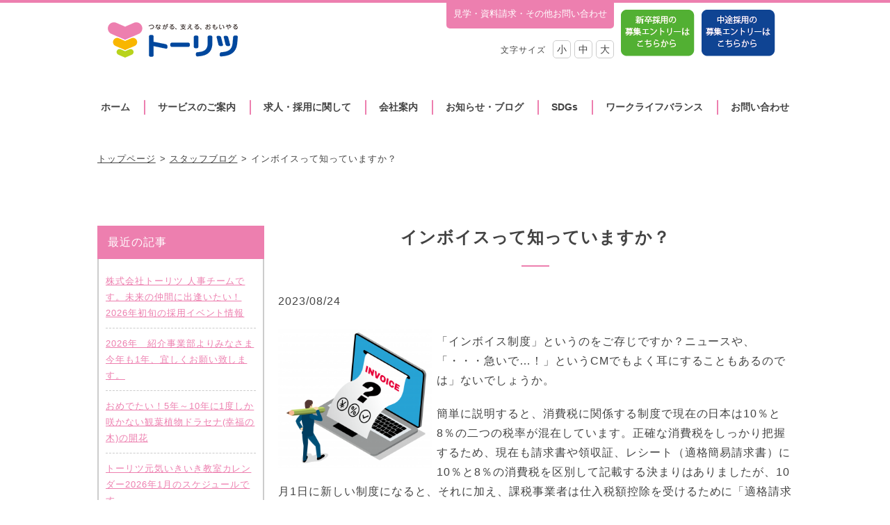

--- FILE ---
content_type: text/html; charset=UTF-8
request_url: https://www.to-ritsu.co.jp/post-12780/
body_size: 8759
content:
<!DOCTYPE html>
<html dir="ltr" lang="ja"
	prefix="og: https://ogp.me/ns#" >
<head>
<meta charset="UTF-8">
<!-- <meta name="viewport" content="width=1000"> SP無し-->
<meta name="viewport" content="width=device-width, initial-scale=1">
<title>インボイスって知っていますか？ | 株式会社トーリツ</title>

		<!-- All in One SEO 4.3.5.1 - aioseo.com -->
		<meta name="description" content="「インボイス制度」というのをご存じですか？ニュースや、「・・・急いで…！」というCMでもよく耳にすることもある" />
		<meta name="robots" content="max-image-preview:large" />
		<link rel="canonical" href="https://www.to-ritsu.co.jp/post-12780/" />
		<meta name="generator" content="All in One SEO (AIOSEO) 4.3.5.1 " />
		<meta property="og:locale" content="ja_JP" />
		<meta property="og:site_name" content="株式会社トーリツ | 葛飾区、江戸川区を中心に介護サービスをしております" />
		<meta property="og:type" content="article" />
		<meta property="og:title" content="インボイスって知っていますか？ | 株式会社トーリツ" />
		<meta property="og:description" content="「インボイス制度」というのをご存じですか？ニュースや、「・・・急いで…！」というCMでもよく耳にすることもある" />
		<meta property="og:url" content="https://www.to-ritsu.co.jp/post-12780/" />
		<meta property="article:published_time" content="2023-08-24T00:29:34+00:00" />
		<meta property="article:modified_time" content="2023-08-24T00:29:34+00:00" />
		<meta name="twitter:card" content="summary" />
		<meta name="twitter:title" content="インボイスって知っていますか？ | 株式会社トーリツ" />
		<meta name="twitter:description" content="「インボイス制度」というのをご存じですか？ニュースや、「・・・急いで…！」というCMでもよく耳にすることもある" />
		<script type="application/ld+json" class="aioseo-schema">
			{"@context":"https:\/\/schema.org","@graph":[{"@type":"Article","@id":"https:\/\/www.to-ritsu.co.jp\/post-12780\/#article","name":"\u30a4\u30f3\u30dc\u30a4\u30b9\u3063\u3066\u77e5\u3063\u3066\u3044\u307e\u3059\u304b\uff1f | \u682a\u5f0f\u4f1a\u793e\u30c8\u30fc\u30ea\u30c4","headline":"\u30a4\u30f3\u30dc\u30a4\u30b9\u3063\u3066\u77e5\u3063\u3066\u3044\u307e\u3059\u304b\uff1f","author":{"@id":"https:\/\/www.to-ritsu.co.jp\/author\/s10292867000001\/#author"},"publisher":{"@id":"https:\/\/www.to-ritsu.co.jp\/#organization"},"image":{"@type":"ImageObject","url":"https:\/\/www.to-ritsu.co.jp\/wp-content\/uploads\/2023\/08\/24133758.png","@id":"https:\/\/www.to-ritsu.co.jp\/#articleImage","width":2120,"height":1920},"datePublished":"2023-08-24T00:29:34+09:00","dateModified":"2023-08-24T00:29:34+09:00","inLanguage":"ja","mainEntityOfPage":{"@id":"https:\/\/www.to-ritsu.co.jp\/post-12780\/#webpage"},"isPartOf":{"@id":"https:\/\/www.to-ritsu.co.jp\/post-12780\/#webpage"},"articleSection":"\u30b9\u30bf\u30c3\u30d5\u30d6\u30ed\u30b0"},{"@type":"BreadcrumbList","@id":"https:\/\/www.to-ritsu.co.jp\/post-12780\/#breadcrumblist","itemListElement":[{"@type":"ListItem","@id":"https:\/\/www.to-ritsu.co.jp\/#listItem","position":1,"item":{"@type":"WebPage","@id":"https:\/\/www.to-ritsu.co.jp\/","name":"\u30db\u30fc\u30e0","description":"\u845b\u98fe\u533a\u3001\u6c5f\u6238\u5ddd\u533a\u3092\u4e2d\u5fc3\u306b\u4ecb\u8b77\u30b5\u30fc\u30d2\u3099\u30b9\u3092\u3057\u3066\u304a\u308a\u307e\u3059 \u662d\u548c61\u5e74\u5275\u696d\u4ee5\u6765\u3001\u5e38\u306b\u3053\u306e\u5fc3\u3092\u5fd8\u308c\u305a\u306b\u845b\u98fe\u533a\u3001\u6c5f\u6238\u5ddd\u533a\u3092\u4e2d\u5fc3\u306b\u5728\u5b85\u4ecb\u8b77\u30b5\u30fc\u30d3\u30b9\u3092\u63d0\u4f9b\u3057\u3066\u53c2\u308a\u307e\u3057\u305f\u3002\u4ecb\u8b77\u3092\u5fc5\u8981\u3068\u3055\u308c\u308b\u65b9\u3001\u307e\u305f\u305d\u306e\u3054\u5bb6\u65cf\u304c\u663c\u3082\u591c\u3082\u5b89\u5fc3\u3057\u3066\u5728\u5b85\u3067\u306e\u751f\u6d3b\u3092\u9001\u308c\u308b\u3088\u3046\u7dcf\u5408\u7684\u306a\u652f\u63f4\u3092\u3059\u308b\u3053\u3068\u304c\u5730\u5143\u4f01\u696d\u306e\u4f7f\u547d\u3068\u8003\u3048\u3066\u304a\u308a\u307e\u3059\u3002","url":"https:\/\/www.to-ritsu.co.jp\/"},"nextItem":"https:\/\/www.to-ritsu.co.jp\/post-12780\/#listItem"},{"@type":"ListItem","@id":"https:\/\/www.to-ritsu.co.jp\/post-12780\/#listItem","position":2,"item":{"@type":"WebPage","@id":"https:\/\/www.to-ritsu.co.jp\/post-12780\/","name":"\u30a4\u30f3\u30dc\u30a4\u30b9\u3063\u3066\u77e5\u3063\u3066\u3044\u307e\u3059\u304b\uff1f","description":"\u300c\u30a4\u30f3\u30dc\u30a4\u30b9\u5236\u5ea6\u300d\u3068\u3044\u3046\u306e\u3092\u3054\u5b58\u3058\u3067\u3059\u304b\uff1f\u30cb\u30e5\u30fc\u30b9\u3084\u3001\u300c\u30fb\u30fb\u30fb\u6025\u3044\u3067\u2026\uff01\u300d\u3068\u3044\u3046CM\u3067\u3082\u3088\u304f\u8033\u306b\u3059\u308b\u3053\u3068\u3082\u3042\u308b","url":"https:\/\/www.to-ritsu.co.jp\/post-12780\/"},"previousItem":"https:\/\/www.to-ritsu.co.jp\/#listItem"}]},{"@type":"Organization","@id":"https:\/\/www.to-ritsu.co.jp\/#organization","name":"\u682a\u5f0f\u4f1a\u793e\u30c8\u30fc\u30ea\u30c4","url":"https:\/\/www.to-ritsu.co.jp\/"},{"@type":"Person","@id":"https:\/\/www.to-ritsu.co.jp\/author\/s10292867000001\/#author","url":"https:\/\/www.to-ritsu.co.jp\/author\/s10292867000001\/","name":"to-ritu","image":{"@type":"ImageObject","@id":"https:\/\/www.to-ritsu.co.jp\/post-12780\/#authorImage","url":"https:\/\/secure.gravatar.com\/avatar\/13cc1f48640b00db61a23b5ed69fec68?s=96&d=mm&r=g","width":96,"height":96,"caption":"to-ritu"}},{"@type":"WebPage","@id":"https:\/\/www.to-ritsu.co.jp\/post-12780\/#webpage","url":"https:\/\/www.to-ritsu.co.jp\/post-12780\/","name":"\u30a4\u30f3\u30dc\u30a4\u30b9\u3063\u3066\u77e5\u3063\u3066\u3044\u307e\u3059\u304b\uff1f | \u682a\u5f0f\u4f1a\u793e\u30c8\u30fc\u30ea\u30c4","description":"\u300c\u30a4\u30f3\u30dc\u30a4\u30b9\u5236\u5ea6\u300d\u3068\u3044\u3046\u306e\u3092\u3054\u5b58\u3058\u3067\u3059\u304b\uff1f\u30cb\u30e5\u30fc\u30b9\u3084\u3001\u300c\u30fb\u30fb\u30fb\u6025\u3044\u3067\u2026\uff01\u300d\u3068\u3044\u3046CM\u3067\u3082\u3088\u304f\u8033\u306b\u3059\u308b\u3053\u3068\u3082\u3042\u308b","inLanguage":"ja","isPartOf":{"@id":"https:\/\/www.to-ritsu.co.jp\/#website"},"breadcrumb":{"@id":"https:\/\/www.to-ritsu.co.jp\/post-12780\/#breadcrumblist"},"author":{"@id":"https:\/\/www.to-ritsu.co.jp\/author\/s10292867000001\/#author"},"creator":{"@id":"https:\/\/www.to-ritsu.co.jp\/author\/s10292867000001\/#author"},"datePublished":"2023-08-24T00:29:34+09:00","dateModified":"2023-08-24T00:29:34+09:00"},{"@type":"WebSite","@id":"https:\/\/www.to-ritsu.co.jp\/#website","url":"https:\/\/www.to-ritsu.co.jp\/","name":"\u682a\u5f0f\u4f1a\u793e\u30c8\u30fc\u30ea\u30c4","description":"\u845b\u98fe\u533a\u3001\u6c5f\u6238\u5ddd\u533a\u3092\u4e2d\u5fc3\u306b\u4ecb\u8b77\u30b5\u30fc\u30d2\u3099\u30b9\u3092\u3057\u3066\u304a\u308a\u307e\u3059","inLanguage":"ja","publisher":{"@id":"https:\/\/www.to-ritsu.co.jp\/#organization"}}]}
		</script>
		<!-- All in One SEO -->

<link rel='dns-prefetch' href='//ajax.googleapis.com' />
<link rel='dns-prefetch' href='//cdnjs.cloudflare.com' />
<link rel='dns-prefetch' href='//cdn.jsdelivr.net' />
<link rel='dns-prefetch' href='//s.w.org' />
<link rel="alternate" type="application/rss+xml" title="株式会社トーリツ &raquo; インボイスって知っていますか？ のコメントのフィード" href="https://www.to-ritsu.co.jp/post-12780/feed/" />
<link rel='stylesheet' id='style-css-css'  href='https://www.to-ritsu.co.jp/wp-content/themes/tpl_to-ritsu/lib/css/style.css?ver=5.8' type='text/css' media='all' />
<link rel='stylesheet' id='pushbar-css-css'  href='https://www.to-ritsu.co.jp/wp-content/themes/tpl_to-ritsu/lib/css/pushbar.css?ver=5.8' type='text/css' media='all' />
<link rel='stylesheet' id='colorbox-css-css'  href='https://www.to-ritsu.co.jp/wp-content/themes/tpl_to-ritsu/lib/css/colorbox.css?ver=5.8' type='text/css' media='all' />
<link rel='stylesheet' id='animate-css-css'  href='https://www.to-ritsu.co.jp/wp-content/themes/tpl_to-ritsu/lib/css/animate.css?ver=5.8' type='text/css' media='all' />
<link rel='stylesheet' id='map-css-css'  href='https://www.to-ritsu.co.jp/wp-content/themes/tpl_to-ritsu/lib/css/map.css?ver=5.8' type='text/css' media='all' />
<link rel='stylesheet' id='wp-block-library-css'  href='https://www.to-ritsu.co.jp/wp-includes/css/dist/block-library/style.min.css?ver=5.8' type='text/css' media='all' />
<link rel='stylesheet' id='contact-form-7-css'  href='https://www.to-ritsu.co.jp/wp-content/plugins/contact-form-7/includes/css/styles.css?ver=5.4.2' type='text/css' media='all' />
<link rel='stylesheet' id='responsive-lightbox-swipebox-css'  href='https://www.to-ritsu.co.jp/wp-content/plugins/responsive-lightbox/assets/swipebox/swipebox.min.css?ver=2.3.2' type='text/css' media='all' />
<link rel='stylesheet' id='tablepress-default-css'  href='https://www.to-ritsu.co.jp/wp-content/plugins/tablepress/css/default.min.css?ver=1.14' type='text/css' media='all' />
<script type='text/javascript' src='//ajax.googleapis.com/ajax/libs/jquery/1.12.4/jquery.min.js?ver=5.8' id='jquery-js'></script>
<script type='text/javascript' src='https://www.to-ritsu.co.jp/wp-content/plugins/responsive-lightbox/assets/swipebox/jquery.swipebox.min.js?ver=2.3.2' id='responsive-lightbox-swipebox-js'></script>
<script type='text/javascript' src='https://www.to-ritsu.co.jp/wp-includes/js/underscore.min.js?ver=1.8.3' id='underscore-js'></script>
<script type='text/javascript' src='https://www.to-ritsu.co.jp/wp-content/plugins/responsive-lightbox/assets/infinitescroll/infinite-scroll.pkgd.min.js?ver=5.8' id='responsive-lightbox-infinite-scroll-js'></script>
<script type='text/javascript' id='responsive-lightbox-js-extra'>
/* <![CDATA[ */
var rlArgs = {"script":"swipebox","selector":"lightbox","customEvents":"","activeGalleries":"1","animation":"1","hideCloseButtonOnMobile":"0","removeBarsOnMobile":"0","hideBars":"1","hideBarsDelay":"5000","videoMaxWidth":"1080","useSVG":"1","loopAtEnd":"0","woocommerce_gallery":"0","ajaxurl":"https:\/\/www.to-ritsu.co.jp\/wp-admin\/admin-ajax.php","nonce":"65817d7dd9"};
/* ]]> */
</script>
<script type='text/javascript' src='https://www.to-ritsu.co.jp/wp-content/plugins/responsive-lightbox/js/front.js?ver=2.3.2' id='responsive-lightbox-js'></script>
<script type='text/javascript' src='//ajax.googleapis.com/ajax/libs/jquery/1.12.4/jquery.min.js?ver=5.8' id='jquery-core-js'></script>
<script type='text/javascript' src='//cdnjs.cloudflare.com/ajax/libs/jquery-migrate/1.4.1/jquery-migrate.min.js?ver=5.8' id='jquery-migrate-js'></script>
<link rel="https://api.w.org/" href="https://www.to-ritsu.co.jp/wp-json/" /><link rel="alternate" type="application/json" href="https://www.to-ritsu.co.jp/wp-json/wp/v2/posts/12780" /><link rel='shortlink' href='https://www.to-ritsu.co.jp/?p=12780' />
<link rel="alternate" type="application/json+oembed" href="https://www.to-ritsu.co.jp/wp-json/oembed/1.0/embed?url=https%3A%2F%2Fwww.to-ritsu.co.jp%2Fpost-12780%2F" />
<link rel="alternate" type="text/xml+oembed" href="https://www.to-ritsu.co.jp/wp-json/oembed/1.0/embed?url=https%3A%2F%2Fwww.to-ritsu.co.jp%2Fpost-12780%2F&#038;format=xml" />
<link rel="icon" href="https://www.to-ritsu.co.jp/wp-content/uploads/2024/08/cropped-6fba2531831f3bc4b2a93b7b5dfb424e-1-32x32.png" sizes="32x32" />
<link rel="icon" href="https://www.to-ritsu.co.jp/wp-content/uploads/2024/08/cropped-6fba2531831f3bc4b2a93b7b5dfb424e-1-192x192.png" sizes="192x192" />
<link rel="apple-touch-icon" href="https://www.to-ritsu.co.jp/wp-content/uploads/2024/08/cropped-6fba2531831f3bc4b2a93b7b5dfb424e-1-180x180.png" />
<meta name="msapplication-TileImage" content="https://www.to-ritsu.co.jp/wp-content/uploads/2024/08/cropped-6fba2531831f3bc4b2a93b7b5dfb424e-1-270x270.png" />
		<style type="text/css" id="wp-custom-css">
			a.button{
   display:block;
   padding:20px;
   margin:0 auto;
   color:#337ab7;/* 文字色 */
   text-align:center;
   font-size:20px;
   font-weight: bold;
   border-radius: 0px;   
   text-decoration: none;
   width: 50%;
   border: 3px solid #337ab7;/*枠*/
}
/* マウスオーバー時 */
a.button:hover{
   color:#ffffff!important;
   background: #337ab7;/* 反転背景色 */
}		</style>
		<!--[if lt IE 9]><script src="https://cdnjs.cloudflare.com/ajax/libs/html5shiv/3.7.3/html5shiv.js"></script><![endif]-->
</head>
<body class="post-template-default single single-post postid-12780 single-format-standard">
<header class="header">
  <div class="header_in">
          <p class="header_logo"><a href="https://www.to-ritsu.co.jp" rel="home"><img src="https://www.to-ritsu.co.jp/wp-content/uploads/2018/12/logo.png" alt="株式会社トーリツ" class="mk pc"><img src="https://www.to-ritsu.co.jp/wp-content/uploads/2018/12/logo.png" alt="株式会社トーリツ" class="mk sp"></a></p>
        <div class="header_right">
      <div class="header_box01">
				<ul class="header_box01__list">
          <li><a href="https://www.to-ritsu.co.jp/contact/">見学・資料請求・その他お問い合わせ</a></li>
        </ul>
        <p class="header_tel"><a href="tel:0336912269" class="tel-link"><img src="https://www.to-ritsu.co.jp/wp-content/themes/tpl_to-ritsu/lib/img/share/header_tel.png" width="287" height="28" alt="電話番号0336912269"></a></p>
				<div class="header_box02">
					<div class="font_size">
						<p>文字サイズ</p>
						<ul>
							<li class="btn-s">小</li>
							<li class="btn-m">中</li>
							<li class="btn-l">大</li>
						</ul>
					</div>
				</div>
      </div>
			<div class="header_box03">
				<p><a href="https://www.to-ritsu.co.jp/recruitform_newgrad/"><img src="https://www.to-ritsu.co.jp/wp-content/themes/tpl_to-ritsu/lib/img/share/header_entry_btn_newgrad.png" class="mk" alt="新卒採用の募集エントリーはこちらから"></a></p>
				<p><a href="https://www.to-ritsu.co.jp/recruitform_career/"><img src="https://www.to-ritsu.co.jp/wp-content/themes/tpl_to-ritsu/lib/img/share/header_entry_btn_career.png" class="mk" alt="中途採用の募集エントリーはこちらから"></a></p>
			</div>
    </div>
  </div>

    <nav id="header_nav" class="header_nav"><ul class="header_nav_list"><li id="menu-item-952"><a href="https://www.to-ritsu.co.jp/">ホーム<span></span></a></li>
<li id="menu-item-25"><a href="https://www.to-ritsu.co.jp/service/">サービスのご案内<span></span></a>
<ul class="sub-menu">
	<li id="menu-item-33"><a href="https://www.to-ritsu.co.jp/service/service01/">居宅介護支援<span></span></a></li>
	<li id="menu-item-32"><a href="https://www.to-ritsu.co.jp/service/service04/">訪問介護<span></span></a></li>
	<li id="menu-item-31"><a href="https://www.to-ritsu.co.jp/service/service03/">訪問看護<span></span></a></li>
	<li id="menu-item-30"><a href="https://www.to-ritsu.co.jp/service/service02/">デイサービス（通所介護）<span></span></a></li>
	<li id="menu-item-7123"><a href="https://www.to-ritsu.co.jp/service/service05/">福祉用具レンタル・販売・住宅改修<span></span></a></li>
	<li id="menu-item-26"><a href="https://www.to-ritsu.co.jp/service/service07/">有料職業紹介<span></span></a></li>
	<li id="menu-item-6952"><a href="https://www.to-ritsu.co.jp/service/service06/">介護予防<span></span></a></li>
	<li id="menu-item-519"><a href="https://www.to-ritsu.co.jp/service/page-509-2/">みんなの駅<span></span></a></li>
	<li id="menu-item-710"><a href="https://www.to-ritsu.co.jp/service/rakuraku/">らくらくさん<span></span><br></a></li>
	<li id="menu-item-11769"><a href="https://www.to-ritsu.co.jp/service/kouza/">かいごの学び舎（初任者研修・実務者研修）<span></span></a></li>
</ul>
</li>
<li id="menu-item-4621"><a href="#">求人・採用に関して<span></span></a>
<ul class="sub-menu">
	<li id="menu-item-4612"><a href="https://www.to-ritsu.co.jp/recruit-2/">求人・採用情報<span></span></a></li>
	<li id="menu-item-4622"><a href="https://www.to-ritsu.co.jp/staff/">先輩社員の声<span></span></a></li>
</ul>
</li>
<li id="menu-item-972"><a href="#">会社案内<span></span></a>
<ul class="sub-menu">
	<li id="menu-item-4617"><a href="https://www.to-ritsu.co.jp/greeting/">代表挨拶・経営理念<span></span></a></li>
	<li id="menu-item-4619"><a href="https://www.to-ritsu.co.jp/company/">会社概要・沿革<span></span></a></li>
	<li id="menu-item-4633"><a href="https://www.to-ritsu.co.jp/office/">事業所案内<span></span></a></li>
</ul>
</li>
<li id="menu-item-7915"><a href="#">お知らせ・ブログ<span></span></a>
<ul class="sub-menu">
	<li id="menu-item-7918"><a href="https://www.to-ritsu.co.jp/news/">お知らせ<span></span></a></li>
	<li id="menu-item-7916"><a href="https://www.to-ritsu.co.jp/category/s-blog/">スタッフブログ<span></span></a></li>
	<li id="menu-item-7917"><a href="https://www.to-ritsu.co.jp/category/p-blog/">社長ブログ<span></span></a></li>
</ul>
</li>
<li id="menu-item-12695"><a href="https://www.to-ritsu.co.jp/sdgs/">SDGs<span></span></a></li>
<li id="menu-item-183"><a href="https://www.to-ritsu.co.jp/wlb/">ワークライフバランス<span></span></a></li>
<li id="menu-item-12063"><a href="https://www.to-ritsu.co.jp/contact/">お問い合わせ<span></span></a></li>
</ul></nav>    <p data-pushbar-target="mypushbar" class="sp_menu_open"><span class="css-bar"></span></p>
    <div data-pushbar-id="mypushbar" class="pushbar from_right sp_menu_box">
      <p data-pushbar-close class="sp_menu_close"><span class="css-cancel"></span>閉じる</p>
      <nav>
        <div class="menu-gnav-container"><ul class="header_nav_list_sp"><li><a href="https://www.to-ritsu.co.jp/">ホーム<span></span></a></li>
<li><a href="https://www.to-ritsu.co.jp/service/">サービスのご案内<span></span></a>
<ul class="sub-menu">
	<li><a href="https://www.to-ritsu.co.jp/service/service01/">居宅介護支援<span></span></a></li>
	<li><a href="https://www.to-ritsu.co.jp/service/service04/">訪問介護<span></span></a></li>
	<li><a href="https://www.to-ritsu.co.jp/service/service03/">訪問看護<span></span></a></li>
	<li><a href="https://www.to-ritsu.co.jp/service/service02/">デイサービス（通所介護）<span></span></a></li>
	<li><a href="https://www.to-ritsu.co.jp/service/service05/">福祉用具レンタル・販売・住宅改修<span></span></a></li>
	<li><a href="https://www.to-ritsu.co.jp/service/service07/">有料職業紹介<span></span></a></li>
	<li><a href="https://www.to-ritsu.co.jp/service/service06/">介護予防<span></span></a></li>
	<li><a href="https://www.to-ritsu.co.jp/service/page-509-2/">みんなの駅<span></span></a></li>
	<li><a href="https://www.to-ritsu.co.jp/service/rakuraku/">らくらくさん<span></span><br></a></li>
	<li><a href="https://www.to-ritsu.co.jp/service/kouza/">かいごの学び舎（初任者研修・実務者研修）<span></span></a></li>
</ul>
</li>
<li><a href="#">求人・採用に関して<span></span></a>
<ul class="sub-menu">
	<li><a href="https://www.to-ritsu.co.jp/recruit-2/">求人・採用情報<span></span></a></li>
	<li><a href="https://www.to-ritsu.co.jp/staff/">先輩社員の声<span></span></a></li>
</ul>
</li>
<li><a href="#">会社案内<span></span></a>
<ul class="sub-menu">
	<li><a href="https://www.to-ritsu.co.jp/greeting/">代表挨拶・経営理念<span></span></a></li>
	<li><a href="https://www.to-ritsu.co.jp/company/">会社概要・沿革<span></span></a></li>
	<li><a href="https://www.to-ritsu.co.jp/office/">事業所案内<span></span></a></li>
</ul>
</li>
<li><a href="#">お知らせ・ブログ<span></span></a>
<ul class="sub-menu">
	<li><a href="https://www.to-ritsu.co.jp/news/">お知らせ<span></span></a></li>
	<li><a href="https://www.to-ritsu.co.jp/category/s-blog/">スタッフブログ<span></span></a></li>
	<li><a href="https://www.to-ritsu.co.jp/category/p-blog/">社長ブログ<span></span></a></li>
</ul>
</li>
<li><a href="https://www.to-ritsu.co.jp/sdgs/">SDGs<span></span></a></li>
<li><a href="https://www.to-ritsu.co.jp/wlb/">ワークライフバランス<span></span></a></li>
<li><a href="https://www.to-ritsu.co.jp/contact/">お問い合わせ<span></span></a></li>
</ul></div>      </nav>
    </div>
</header><!-- /header -->
<main><!-- /main -->
  <div id="container">
<!--     <div class="page_mv_img" style="background-image: url(https://www.to-ritsu.co.jp/wp-content/themes/tpl_to-ritsu/lib/img/share/h1_bg.jpg);">
      <h1 class="page_copy">インボイスって知っていますか？</h1>
    </div> -->
    <div class="breadcrumbBox">
      <ul class="bread_crumb">
	<li class="level-1 top"><a href="https://www.to-ritsu.co.jp/">トップページ</a></li>
	<li class="level-2 sub"><a href="https://www.to-ritsu.co.jp/category/s-blog/">スタッフブログ</a></li>
	<li class="level-3 sub tail current">インボイスって知っていますか？</li>
</ul>
    </div>


    <div class="inner post_box single_box">
<div id="main_column">
          <article>
        <div class="custom_content">
          <h2 class="style_ttl">インボイスって知っていますか？</h2>
          <p class="data">2023/08/24</p>
        </div>
        <div class="single_txt_box"><p><img loading="lazy" class="alignleft wp-image-12782" src="https://www.to-ritsu.co.jp/wp-content/uploads/2023/08/24133758-300x272.png" alt="" width="221" height="200" srcset="https://www.to-ritsu.co.jp/wp-content/uploads/2023/08/24133758-300x272.png 300w, https://www.to-ritsu.co.jp/wp-content/uploads/2023/08/24133758-1024x927.png 1024w, https://www.to-ritsu.co.jp/wp-content/uploads/2023/08/24133758-768x696.png 768w, https://www.to-ritsu.co.jp/wp-content/uploads/2023/08/24133758-1536x1391.png 1536w, https://www.to-ritsu.co.jp/wp-content/uploads/2023/08/24133758-2048x1855.png 2048w, https://www.to-ritsu.co.jp/wp-content/uploads/2023/08/24133758-640x580.png 640w" sizes="(max-width: 221px) 100vw, 221px" /></p>
<p>「インボイス制度」というのをご存じですか？ニュースや、「・・・急いで…！」というCMでもよく耳にすることもあるのでは」ないでしょうか。</p>
<p>簡単に説明すると、消費税に関係する制度で現在の日本は10％と8％の二つの税率が混在しています。正確な消費税をしっかり把握するため、現在も請求書や領収証、レシート（適格簡易請求書）に10％と8％の消費税を区別して記載する決まりはありましたが、10月1日に新しい制度になると、それに加え、課税事業者は仕入税額控除を受けるために「適格請求書＝インボイス」の発行、受領が必要となり、適格請求書発行事業者の登録をし登録番号の記載も必要となります。</p>
<p>という話なので、皆さんあまり関心がないかと思いますが・・・、会社努めをしている方は経費精算をするときに、経理の方から「インボイス」は？と言われるかもしれませんので知っておく必要はあるでしょう。</p>
<p>トーリツも適格請求書発行事業者として登録し、10月からのインボイス制度対応の準備を進めております。仕入税額控除を受けるため、請求書のチェックや会計処理での税区分の確認が大変になりそうです。</p>
<p><img loading="lazy" class="alignright wp-image-12785" src="https://www.to-ritsu.co.jp/wp-content/uploads/2023/08/751a61a62b286f4c0b5a7d85bf13a7a3-98x300.png" alt="" width="49" height="150" srcset="https://www.to-ritsu.co.jp/wp-content/uploads/2023/08/751a61a62b286f4c0b5a7d85bf13a7a3-98x300.png 98w, https://www.to-ritsu.co.jp/wp-content/uploads/2023/08/751a61a62b286f4c0b5a7d85bf13a7a3.png 122w" sizes="(max-width: 49px) 100vw, 49px" /></p>
<p>弊社ホームページをご覧の皆様、いつもありがとうございます。<br />
残暑お見舞い申し上げます。まだまだ暑い日が続きますが、お身体どうぞご自愛ください。</p>
<p>&nbsp;</p>
<p style="text-align: right;">令和5年晩夏　　経理部一同</p>
</div>
      </article>
    </div>
<div id="side_column">
  <div id="side_column">
  <h2 class="side_ttl">最近の記事</h2>
  <div class="side_news">
    <ul>
      	<li><a href='https://www.to-ritsu.co.jp/post-18223/'>株式会社トーリツ 人事チームです。未来の仲間に出逢いたい！2026年初旬の採用イベント情報</a></li>
	<li><a href='https://www.to-ritsu.co.jp/post-18180/'>2026年　紹介事業部よりみなさま今年も1年、宜しくお願い致します。</a></li>
	<li><a href='https://www.to-ritsu.co.jp/post-18156/'>おめでたい！5年～10年に1度しか咲かない観葉植物ドラセナ(幸福の木)の開花</a></li>
	<li><a href='https://www.to-ritsu.co.jp/post-18196/'>トーリツ元気いきいき教室カレンダー2026年1月のスケジュールです。</a></li>
	<li><a href='https://www.to-ritsu.co.jp/post-18117/'>デイサービストーリツ西一之江【江戸川区のデイサービス】利用者様と楽しむクリスマス準備</a></li>
    </ul>
  </div>
<!--   <div class="news_box cf">
    <h3 class="ttl_side">最新のお知らせ<a href="/news/">一覧</a></h3>
    <dl class="news_list">
                </dl>
  </div> --><!-- /.news_box -->
</div></div>
    </div><!-- /.inner -->

      </div><!-- /#container -->
</main>
<footer class="footer">
	<div class="footer-contact">
		<div class="footer-contact__inner">
			<h3><img src="https://www.to-ritsu.co.jp/wp-content/themes/tpl_to-ritsu/lib/img/share/footer_contact_ttl1.png" alt="株式会社トーリツへのお問い合わせ"></h3>
			<div class="footer-contact__right">
				<div class="">
					<p><a href="tel:03-3691-2269" class="tel-link"><img src="https://www.to-ritsu.co.jp/wp-content/themes/tpl_to-ritsu/lib/img/share/footer_contact_tel_main1.png" alt="03-3691-2269"></a></p>
					<p><a href="tel:03-3691-8593" class="tel-link"><img src="https://www.to-ritsu.co.jp/wp-content/themes/tpl_to-ritsu/lib/img/share/footer_contact_tel_jInji1.png" alt="03-3691-8593"></a></p>
				</div>
				<div class="footer-contact__entry">
					<p><a href="https://www.to-ritsu.co.jp/recruitform_newgrad/"><img src="https://www.to-ritsu.co.jp/wp-content/themes/tpl_to-ritsu/lib/img/share/footer_entry_btn_newgrad1.png" class="mk" alt="新卒採用募集エントリー"></a></p>
					<p><a href="https://www.to-ritsu.co.jp/recruitform_career/"><img src="https://www.to-ritsu.co.jp/wp-content/themes/tpl_to-ritsu/lib/img/share/footer_entry_btn_career1.png" class="mk" alt="中途採用募集エントリー"></a></p>
				</div>
			</div>
		</div>
	</div>


  <p class="pageTop"><a href="#">page top</a></p>
  <div class="footer_in inner">

    <div class="footer_logo">
      <!-- <p class="ftr_logo"><img src="https://www.to-ritsu.co.jp/wp-content/themes/tpl_to-ritsu/lib/img/share/footer_logo.png" alt="トーリツ"></p> -->
      <ul class="ftr_bnr_link">
        <li><a href="https://www.fukushijinzai.metro.tokyo.lg.jp/" target="_blank"><img src="https://www.to-ritsu.co.jp/wp-content/themes/tpl_to-ritsu/lib/img/share/ftr_bnr01.jpg" class="mk" alt="働きやすい福祉の職場宣言"></a></li>
        <!-- <li><a href="http://www.fukunavi.or.jp/fukunavi/controller?actionID=hyk&cmd=hyklstdtldigest&BEF_PRC=hyk&HYK_ID=2018001040&HYK_ID1=&HYK_ID2=&HYK_ID3=&HYK_ID4=&HYK_ID5=&JGY_CD1=&JGY_CD2=&JGY_CD3=&JGY_CD4=&JGY_CD5=&SCHSVCSBRCD=&SVCDBRCD=&PTN_CD=&SVCSBRCDALL=&SVCSBRCD=013&AREA1=&AREA2=&AREA3=&HYK_YR=&SCHHYK_YR=&NAME=&JGY_CD=1312201191&MODE=multi&DVS_CD=&SVCDBR_CD=21&SVCSBR_CD=&ROW=0&FROMDT=&SCH_ACTION=hyklst&KOHYO=&GEN=&HYKNEN=&LISTSVC=&ORDER=&HYK_DTL_CHK=&PRMCMT_CHK=&HYK_CHK=&JGY_CHK=&SVC_CHK=&DIG_MOVE_FLG=&MLT_SVCSBR_CD1=&MLT_SVCSBR_CD2=&MLT_SVCSBR_CD3=&MLT_SVCSBR_CD4=&MLT_SVCSBR_CD5=&MLT_SVCSBR_CD6=&MLT_SVCSBR_CD7=&MLT_SVCSBR_CD8=&COLOR_FLG=&COLOR_HYK_ID=&BEFORE_FLG=&MLT_DTL_SVCSBR_CD1=&MLT_DTL_SVCSBR_CD2=&MLT_DTL_SVCSBR_CD3=&MLT_DTL_SVCSBR_CD4=&MLT_DTL_SVCSBR_CD5=&MLT_DTL_SVCSBR_CD6=&MLT_DTL_SVCSBR_CD7=&MLT_DTL_SVCSBR_CD8=&HIKAKU_SVCSBRCD=&TELOPN001_NO1=&TELOPN001_NO2=&TELOPN001_NO3=&TELOPN002_NO1=&TELOPN002_NO2=&TELOPN002_NO3=&TELOPN003_NO1=&TELOPN003_NO2=&TELOPN003_NO3=&S_MODE=service&MLT_AREA=13122&H_NAME=&J_NAME=&SVCDBR_CD=21&STEP_SVCSBRCD=013" target="_blank"><img src="https://www.to-ritsu.co.jp/wp-content/themes/tpl_to-ritsu/lib/img/share/ftr_bnr02.jpg" class="mk" alt=""></a></li> -->
        <!-- <li><a href="https://bit.ly/2R7sWLd" target="_blank"><img src="https://www.to-ritsu.co.jp/wp-content/themes/tpl_to-ritsu/lib/img/share/ftr_bnr02.jpg" class="mk" alt=""></a></li> -->
        <li><a href="http://www.fukunavi.or.jp/fukunavi/kohyo/index.html" target="_blank"><img src="https://www.to-ritsu.co.jp/wp-content/themes/tpl_to-ritsu/lib/img/share/ftr_bnr03.jpg" class="mk" alt="東京都介護サービスの公表"></a></li>
        <li><a href="http://ryouritsu.mhlw.go.jp/hiroba/search_dtl.php?cn=655&pg=0&n=%E3%83%88%E3%83%BC%E3%83%AA%E3%83%84&k=&ko=0&s=&m=&w=&pw=&sw=&kw=&iw=&b=&l=&p=&disp_kind=" target="_blank"><img src="https://www.to-ritsu.co.jp/wp-content/themes/tpl_to-ritsu/lib/img/share/ftr_bnr04.jpg" class="mk" alt="一般事業主行動計画"></a></li>
      </ul>
    </div>
    <div class="footer_nav_list_box">
      <div class="footer_nav_list">
        <h3 class="ttl">サービス一覧</h3>
        <ul>
          <li><a href="https://www.to-ritsu.co.jp/service/service01/">居宅介護支援</a></li>
          <li><a href="https://www.to-ritsu.co.jp/service/service04/">訪問介護</a></li>
          <li><a href="https://www.to-ritsu.co.jp/service/service03/">訪問看護</a></li>
          <li><a href="https://www.to-ritsu.co.jp/service/service02/">デイサービス</a></li>
          <li><a href="https://www.to-ritsu.co.jp/service/service05/">福祉用具レンタル・販売・住宅改修</a></li>
          <!--<li><a href="https://www.to-ritsu.co.jp/service/home/">グループホーム</a></li>
          <li><a href="https://www.to-ritsu.co.jp/service/service_home/">サービス付き高齢者向け住宅</a></li>-->
          <li><a href="https://www.to-ritsu.co.jp/service/service07/">有料職業紹介</a></li>
          <li><a href="https://www.to-ritsu.co.jp/service/service06/">介護予防</a></li>
          <li><a href="https://www.to-ritsu.co.jp/service/rakuraku/">暮らしの応援サービスらくらくさん</a></li>
          <li><a href="https://www.to-ritsu.co.jp/service/kouza/">かいごの学び舎(初任者・実務者研修)</a></li>
          <li><a href="https://www.to-ritsu.co.jp/service/page-509/">みんなの駅</a></li>
        </ul>
      </div>
      <div class="footer_nav_list">
        <h3 class="ttl">会社案内</h3>
        <ul>
          <li><a href="https://www.to-ritsu.co.jp/greeting/">代表挨拶・経営理念</a></li>
          <li><a href="https://www.to-ritsu.co.jp/company/">会社概要・沿革</a></li>
          <li><a href="https://www.to-ritsu.co.jp/company/office/">事業所案内</a></li>
          <li><a href="https://www.to-ritsu.co.jp/wlb/">ワークライフバランス</a></li>
          <li><a href="https://www.to-ritsu.co.jp/privacy-policy/">プライバシーポリシー</a></li>
        </ul>
      </div>
      <div class="footer_nav_list">
        <h3 class="ttl">その他の情報</h3>
        <ul>
          <li><a href="https://www.to-ritsu.co.jp/news/">お知らせ</a></li>
          <li><a href="https://www.to-ritsu.co.jp/recruit/staff/">先輩社員の声</a></li>
          <li><a href="https://www.to-ritsu.co.jp/contact/">お問い合わせ</a></li>
          <li><a href="https://www.to-ritsu.co.jp/contact/">資料請求</a></li>
          <li><a href="https://www.to-ritsu.co.jp/recruit-2/">採用・求人情報</a></li>
          <li><a href="https://www.to-ritsu.co.jp/recruit_form/">求人エントリー</a></li>
          <li><a href="https://www.to-ritsu.co.jp/news-14673/">介護職員の処遇改善に関する取組</a></li>
		      <li><a href="https://www.to-ritsu.co.jp/news/news-14322/">介護職員初任者研修講座のご案内</a></li>
		      <li><a href="https://www.to-ritsu.co.jp/news/news-14544/">実務者研修講座のご案内</a></li>
          <li><a href="https://www.to-ritsu.co.jp/sdgs/">SDGsトーリツの取組み</a></li>
          <li><a href="https://www.to-ritsu.co.jp/information_security_policy/">情報セキュリティの方針</a></li>
          <li><a href="https://www.to-ritsu.co.jp/regulations_and_manual/">運営規程・重要事項説明書</a></li>
          <li><a href="https://www.to-ritsu.co.jp/preventing_abuse/">虐待防止のための指針</a></li>
          <li><a href="https://www.to-ritsu.co.jp/physical_restraint_optimization/">身体拘束適正化のための指針</a></li>
        </ul>
      </div>

    </div>
  </div>
  <p class="copyright"><small>Copyright &copy; 2026 <a href="https://www.to-ritsu.co.jp" title="株式会社トーリツ">株式会社トーリツ</a> All Rights Reserved.</small></p>
</footer>
<script type='text/javascript' src='https://www.to-ritsu.co.jp/wp-includes/js/dist/vendor/regenerator-runtime.min.js?ver=0.13.7' id='regenerator-runtime-js'></script>
<script type='text/javascript' src='https://www.to-ritsu.co.jp/wp-includes/js/dist/vendor/wp-polyfill.min.js?ver=3.15.0' id='wp-polyfill-js'></script>
<script type='text/javascript' id='contact-form-7-js-extra'>
/* <![CDATA[ */
var wpcf7 = {"api":{"root":"https:\/\/www.to-ritsu.co.jp\/wp-json\/","namespace":"contact-form-7\/v1"}};
/* ]]> */
</script>
<script type='text/javascript' src='https://www.to-ritsu.co.jp/wp-content/plugins/contact-form-7/includes/js/index.js?ver=5.4.2' id='contact-form-7-js'></script>
<script type='text/javascript' src='https://www.to-ritsu.co.jp/wp-content/themes/tpl_to-ritsu/lib/js/jquery.cookie.js?ver=1.0' id='cookie-js-js'></script>
<script type='text/javascript' src='https://www.to-ritsu.co.jp/wp-content/themes/tpl_to-ritsu/lib/js/slick.min.js?ver=1.0' id='slick-js-js'></script>
<script type='text/javascript' src='https://www.to-ritsu.co.jp/wp-content/themes/tpl_to-ritsu/lib/js/pushbar.js?ver=1.0' id='pushbar-js-js'></script>
<script type='text/javascript' src='https://www.to-ritsu.co.jp/wp-content/themes/tpl_to-ritsu/lib/js/jquery.matchHeight.js?ver=1.0' id='matchHeight-js-js'></script>
<script type='text/javascript' src='https://www.to-ritsu.co.jp/wp-content/themes/tpl_to-ritsu/lib/js/wow.min.js?ver=1.0' id='wow-js-js'></script>
<script type='text/javascript' src='https://www.to-ritsu.co.jp/wp-content/themes/tpl_to-ritsu/lib/js/jquery.colorbox-min.js?ver=1.0' id='colorbox-js-js'></script>
<script type='text/javascript' src='https://www.to-ritsu.co.jp/wp-content/themes/tpl_to-ritsu/lib/js/common.js?ver=20260118235133' id='com-js-js'></script>
<script type='text/javascript' id='wp_slimstat-js-extra'>
/* <![CDATA[ */
var SlimStatParams = {"ajaxurl":"https:\/\/www.to-ritsu.co.jp\/wp-admin\/admin-ajax.php","baseurl":"\/","dnt":"noslimstat,ab-item","ci":"YTo0OntzOjEyOiJjb250ZW50X3R5cGUiO3M6NDoicG9zdCI7czo4OiJjYXRlZ29yeSI7czoxOiI1IjtzOjEwOiJjb250ZW50X2lkIjtpOjEyNzgwO3M6NjoiYXV0aG9yIjtzOjE1OiJTMTAyOTI4NjcwMDAwMDEiO30-.d98ac97491bb0b529b06aae67458ed2f"};
/* ]]> */
</script>
<script type='text/javascript' src='https://cdn.jsdelivr.net/wp/wp-slimstat/tags/4.8.8.1/wp-slimstat.min.js' id='wp_slimstat-js'></script>
<script type='text/javascript' src='https://www.to-ritsu.co.jp/wp-includes/js/wp-embed.min.js?ver=5.8' id='wp-embed-js'></script>
</body>
</html>


--- FILE ---
content_type: text/css
request_url: https://www.to-ritsu.co.jp/wp-content/themes/tpl_to-ritsu/lib/css/style.css?ver=5.8
body_size: 15201
content:
@charset "UTF-8";
@import url(https://maxcdn.bootstrapcdn.com/font-awesome/4.7.0/css/font-awesome.min.css);
@import url(https://fonts.googleapis.com/earlyaccess/mplus1p.css);
@import url(https://fonts.googleapis.com/earlyaccess/sawarabimincho.css);
@import url(https://fonts.googleapis.com/earlyaccess/notosansjapanese.css);
@import url("https://fonts.googleapis.com/css?family=M+PLUS+Rounded+1c:400,700,900");
.mplus_font {
  font-family: "Mplus 1p";
  font-weight: normal;
}

h1, h2, h3, h4, h5, h6 {
  font-weight: normal;
}

/* リンク
----------------------------------------------------*/
a {
  color: #ed7faf;
}

a:hover {
  text-decoration: none;
}

/* ===================================================================
 style info : リセット及びフォントサイズ
=================================================================== */
/* 
html5doctor.com Reset Stylesheet
v1.6.1
Last Updated: 2010-09-17
Author: Richard Clark - http://richclarkdesign.com 
Twitter: @rich_clark
*/
html, body, div, span, object, iframe,
h1, h2, h3, h4, h5, h6, p, blockquote, pre,
abbr, address, cite, code,
del, dfn, em, img, ins, kbd, q, samp,
small, strong, sub, sup, var,
b, i,
dl, dt, dd, ol, ul, li,
fieldset, form, label, legend,
table, caption, tbody, tfoot, thead, tr, th, td,
article, aside, canvas, details, figcaption, figure,
footer, header, hgroup, menu, nav, section, summary,
time, mark, audio, video {
  margin: 0;
  padding: 0;
  border: 0;
  outline: 0;
  font-size: 100%;
  vertical-align: baseline;
  background: transparent;
}

body {
  line-height: 1;
}

article, aside, details, figcaption, figure,
footer, header, hgroup, menu, nav, section {
  display: block;
}

ol, ul {
  list-style: none;
}

blockquote, q {
  quotes: none;
}

blockquote:before, blockquote:after,
q:before, q:after {
  content: "";
  content: none;
}

a {
  margin: 0;
  padding: 0;
  font-size: 100%;
  vertical-align: baseline;
  background: transparent;
}

ins {
  background-color: #ff9;
  color: #000;
  text-decoration: none;
}

mark {
  background-color: #ff9;
  color: #000;
  font-style: italic;
  font-weight: bold;
}

del {
  text-decoration: line-through;
}

abbr[title], dfn[title] {
  border-bottom: 1px dotted;
  cursor: help;
}

table {
  border-collapse: collapse;
  border-spacing: 0;
}

hr {
  display: block;
  height: 1px;
  border: 0;
  border-top: 1px solid #cccccc;
  margin: 1em 0;
  padding: 0;
}

input, select {
  vertical-align: middle;
}

main {
  display: block;
}

img {
  vertical-align: top;
  font-size: 0;
  line-height: 0;
}

*, *:before, *:after {
  -webkit-box-sizing: border-box;
  -o-box-sizing: border-box;
  -ms-box-sizing: border-box;
  box-sizing: border-box;
}

/* 共通
----------------------------------------------------*/
/* スクロールバーの有無によるズレ対策 */
html {
  overflow-y: scroll;
  font-size: 62.5%;
}

body {
  scroll-padding-top: 200px;
  /* 固定ヘッダの高さ分 */
  color: #434343;
  font-size: 16px;
  font-size: 1.6rem;
  font-family: "游ゴシック体", "Yu Gothic", "游ゴシック", "ヒラギノ角ゴ Pro W3", "Hiragino Kaku Gothic Pro", "YuGothic", "メイリオ", Meiryo, Osaka, "ＭＳ Ｐゴシック", "MS PGothic", sans-serif;
  line-height: 1.8;
  letter-spacing: 0.06em;
  background-color: #fff;
}
body .pc {
  display: block;
}
body .sp {
  display: none;
}
body .h_nav {
  display: block;
}
body .sp_side_nav {
  display: none;
}
@media only screen and (max-width: 768px) {
  body {
    font-size: 14px;
    font-size: 1.4rem;
    line-height: 1.7;
  }
  body img {
    max-width: 100%;
    height: auto;
  }
  body .pc {
    display: none;
  }
  body .sp {
    display: block;
  }
  body .h_nav {
    display: none;
  }
  body .sp_side_nav {
    display: block;
  }
}

::-moz-selection {
  background: #ed7faf;
  color: #fff;
  text-shadow: none;
}

::selection {
  background: #ed7faf;
  color: #fff;
  text-shadow: none;
}

/*----------------------------------------------------
  header
----------------------------------------------------*/
html.pushbar_locked .pushbar_overlay {
  z-index: 998 !important;
}

.header {
  line-height: 1;
  border-top: 4px solid #ed7faf;
}
.header .header_in {
  display: -webkit-box;
  display: -ms-flexbox;
  display: flex;
  max-width: 1000px;
  margin: 0 auto 0;
  padding: 0 15px 30px;
  overflow: hidden;
}
.header .header_in .header_logo {
  padding-top: 25px;
  margin-right: auto;
}
.header .header_in .header_right {
  display: -webkit-box;
  display: -ms-flexbox;
  display: flex;
}
.header .header_in .header_right .header_box01 .header_tel {
  text-align: right;
  display: none;
}
.header .header_in .header_right .header_box01 .header_tel span {
  line-height: 1;
  display: block;
}
.header .header_in .header_right .header_box01 .header_tel span img {
  vertical-align: middle;
}
.header .header_in .header_right .header_box01__list {
  max-width: 287px;
  padding: 7px 0 14px;
  margin-bottom: 17px;
  background-color: #ed7faf;
  border-radius: 0 0 5px 5px;
  text-align: center;
}
.header .header_in .header_right .header_box01__list li {
  position: relative;
  display: inline-block;
  letter-spacing: normal;
}
.header .header_in .header_right .header_box01__list li a {
  padding-left: 10px;
  padding-right: 10px;
  color: #fff;
  text-decoration: none;
  font-size: 13px;
  font-size: 1.3rem;
  line-height: 1;
}
.header .header_in .header_right .header_box02 {
  margin: 9px 0 0 20px;
}
.header .header_in .header_right .header_box02 .font_size {
  margin-bottom: 15px;
  text-align: right;
}
.header .header_in .header_right .header_box02 .font_size p {
  display: inline-block;
  font-size: 12px;
  margin-right: 5px;
}
.header .header_in .header_right .header_box02 .font_size ul {
  display: inline-block;
  letter-spacing: -0.4em;
}
.header .header_in .header_right .header_box02 .font_size ul li {
  display: inline-block;
  padding: 5px;
  border: 1px solid #ccc;
  border-radius: 5px;
  font-size: 14px;
  letter-spacing: normal;
  cursor: pointer;
}
.header .header_in .header_right .header_box02 .font_size ul li:not(:last-child) {
  margin-right: 5px;
}
@media only screen and (max-width: 768px) {
  .header .header_in {
    padding: 0 15px 10px;
  }
  .header .header_in .header_logo {
    padding-top: 10px;
    margin-right: auto;
  }
  .header .header_in .header_logo img {
    width: 120px;
  }
  .header .header_in .header_right .header_box01 ul {
    display: none;
  }
  .header .header_in .header_right .header_box01 .header_tel {
    display: block;
    padding-top: 20px;
    padding-right: 40px;
  }
  .header .header_in .header_right .header_box01 .header_tel img {
    width: 170px;
  }
  .header .header_in .header_right .header_box02 {
    display: none;
  }
}
@media only screen and (max-width: 320px) {
  .header .header_in {
    padding: 0 10px 10px;
  }
  .header .header_in .header_logo img {
    width: 110px;
  }
  .header .header_in .header_right .header_box01 .header_tel img {
    width: 140px;
  }
}

.header_box03 {
  padding: 10px;
  display: -webkit-box;
  display: -ms-flexbox;
  display: flex;
}
.header_box03 p:first-child {
  margin-right: 10px;
}

@media screen and (max-width: 768px) {
  .header_box03 {
    display: none;
  }
}
.topics_box2 .custom_content .ttl {
  text-align: center;
  font-size: 2.4rem;
}

.hdr_fixed {
  position: fixed;
  z-index: 999;
  width: 100%;
  background-color: #fff;
  -webkit-transition: 0.3s;
  -o-transition: 0.3s;
  transition: 0.3s;
}

.header.hdr_fixed .header_in {
  padding: 0 15px 0px;
}

.hdr_fixed .header_nav ul.header_nav_list {
  padding: 0 0 10px;
}

.breadcrumbBox {
  padding-top: 15px;
  margin-bottom: 85px;
  font-size: 13px;
  font-size: 1.3rem;
}
.breadcrumbBox ul.bread_crumb {
  width: 100%;
  max-width: 1000px;
  margin: 0px auto;
}
.breadcrumbBox ul.bread_crumb li {
  display: inline-block;
}
.breadcrumbBox ul.bread_crumb li:after {
  content: ">";
  padding-left: 6px;
  margin-right: 0px;
}
.breadcrumbBox ul.bread_crumb li a {
  color: #434343;
}
.breadcrumbBox ul.bread_crumb li:last-child:after {
  content: "";
  padding-left: 0px;
  margin-right: 0px;
}
@media only screen and (max-width: 768px) {
  .breadcrumbBox {
    padding: 15px 15px 0;
    margin-bottom: 10%;
    font-size: 10px;
    font-size: 1rem;
  }
  .breadcrumbBox ul.bread_crumb {
    width: 100%;
  }
}

/* 共通
----------------------------------------------------*/
/*----------------------------------------------------
  header
----------------------------------------------------*/
.header_nav {
  width: 100%;
}
.header_nav ul.header_nav_list {
  max-width: 1200px;
  padding: 10px 0 30px;
  margin: 0 auto;
  letter-spacing: -0.4em;
  text-align: center;
}
.header_nav ul.header_nav_list > li {
  position: relative;
  display: inline-block;
  text-align: center;
  letter-spacing: normal;
}
.header_nav ul.header_nav_list > li > a {
  position: relative;
  display: block;
  padding: 5px 20px;
  font-size: 14px;
  font-size: 1.4rem;
  color: #434343;
  line-height: 1.5;
  font-weight: bold;
  text-decoration: none;
  border-bottom: 2px solid #fff;
  -webkit-transition: 0.3s;
  -o-transition: 0.3s;
  transition: 0.3s;
}
.header_nav ul.header_nav_list > li > a:hover {
  border-bottom: 2px solid #ed7faf;
}
@media only screen and (max-width: 1200px) {
  .header_nav ul.header_nav_list > li > a {
    padding: 5px 7px;
  }
}
.header_nav ul.header_nav_list > li:not(:first-child) > a:before {
  content: "";
  display: block;
  position: absolute;
  top: 50%;
  left: 0;
  -webkit-transform: translateY(-50%);
  -ms-transform: translateY(-50%);
      transform: translateY(-50%);
  width: 2px;
  height: 70%;
  background-color: #ed7faf;
}
.header_nav ul.header_nav_list > li span {
  display: block;
  font-size: 10px;
  font-size: 1rem;
}
.header_nav ul.header_nav_list > li ul {
  display: none;
  position: absolute;
  z-index: 100;
  width: 310px;
}
.header_nav ul.header_nav_list > li ul li {
  display: block;
  width: 100% !important;
  text-align: left;
  border-bottom: 1px solid rgba(237, 127, 175, 0.2);
}
.header_nav ul.header_nav_list > li ul li:last-child {
  border-bottom: none;
}
.header_nav ul.header_nav_list > li ul li a {
  display: block;
  background-color: rgba(237, 127, 175, 0.8);
  padding: 15px 20px 15px 10px;
  color: #fff;
  font-size: 13px;
  font-size: 1.3rem;
  text-decoration: none;
}
.header_nav ul.header_nav_list > li ul li a:hover {
  background-color: rgba(237, 127, 175, 0.7);
}
.header_nav ul.header_nav_list > li#menu-item-25 ul {
  width: 520px;
  letter-spacing: -0.4em;
}
.header_nav ul.header_nav_list > li#menu-item-25 ul li {
  display: inline-block;
  letter-spacing: normal;
  width: 49.9% !important;
}
.header_nav ul.header_nav_list > li#menu-item-25 ul li:nth-child(2n) {
  margin-left: 0.2%;
}

@media only screen and (max-width: 768px) {
  .header_nav {
    display: none;
  }

  .sp_menu_open {
    position: fixed;
    top: 4px;
    right: 0;
    z-index: 999;
    padding: 10px 0px 12px 10px;
    background: rgba(237, 127, 175, 0.8);
  }

  .sp_menu_close {
    padding: 10px 10px 15px;
    background-color: #e43c85;
    border-bottom: 1px solid #fff;
    color: #fff;
    font-size: 13px;
    font-size: 1.3rem;
  }

  .css-bar {
    display: inline-block;
    position: relative;
    width: 24px;
    height: 3px;
    margin: 0 10px 3px 0;
    padding: 0;
    background-color: #fff;
  }
  .css-bar::before, .css-bar::after {
    width: 24px;
    height: 3px;
    display: block;
    content: "";
    position: absolute;
    top: 50%;
    left: 0;
    background-color: #fff;
  }
  .css-bar::before {
    margin-top: -10px;
  }
  .css-bar::after {
    margin-top: 6px;
  }

  .css-cancel {
    display: inline-block;
    position: relative;
    top: 4px;
    margin: 0 20px 0 7px;
    padding: 0;
    width: 4px;
    height: 20px;
    background-color: #fff;
    -webkit-transform: rotate(45deg);
        -ms-transform: rotate(45deg);
            transform: rotate(45deg);
  }
  .css-cancel::before {
    display: block;
    content: "";
    position: absolute;
    top: 50%;
    left: -8px;
    width: 20px;
    height: 4px;
    margin-top: -2px;
    background-color: #fff;
  }

  .header .pushbar.sp_menu_box {
    width: 100%;
    max-width: 320px;
    background-color: #ed7faf;
  }

  .header_nav_list_sp li a {
    display: block;
    padding: 20px;
    background-color: #ed7faf;
    color: #fff;
    border-bottom: 1px solid #fff;
  }
  .header_nav_list_sp li a::before {
    content: ">";
    -webkit-transform: scale(0.6, 1.2);
        -ms-transform: scale(0.6, 1.2);
            transform: scale(0.6, 1.2);
    margin-right: 10px;
    display: inline-block;
  }
  .header_nav_list_sp li ul.sub-menu li a {
    padding-left: 40px;
    background-color: #f095bd;
  }
}
/*----------------------------------------------------
  ft
----------------------------------------------------*/
.pageTop a {
  padding: 7px 10px 11px;
  margin: 0;
  text-align: center;
  position: fixed;
  bottom: 10px;
  right: 10px;
  background: #ed7faf;
  display: inline-block;
  text-decoration: none;
  border-radius: 3px;
  color: #fff;
  line-height: 1;
}
.pageTop a:before {
  font-family: "FontAwesome";
  content: "";
  margin-right: 5px;
  position: relative;
  top: 3px;
}
@media only screen and (max-width: 768px) {
  .pageTop a {
    bottom: 30px;
  }
}

.footer {
  clear: both;
  padding: 20px 0 10px;
}
.footer .footer_in {
  padding-top: 60px;
  display: -webkit-box;
  display: -ms-flexbox;
  display: flex;
}
.footer .footer_in .footer_nav_list_box {
  display: -webkit-box;
  display: -ms-flexbox;
  display: flex;
  margin-left: auto;
}
.footer .ftr_logo {
  margin-bottom: 10px;
}
.footer .ftr_bnr_link li {
  margin-bottom: 20px;
}
.footer .ftr_bnr_link li a img {
  max-width: 220px;
}
.footer .footer_nav_list {
  margin-bottom: 20px;
}
.footer .footer_nav_list:not(:last-child) {
  margin-right: 7px;
}
.footer .footer_nav_list .ttl {
  color: #ed7faf;
  font-size: 18px;
  font-size: 1.8rem;
}
.footer .footer_nav_list .ttl::before {
  font-family: "FontAwesome";
  content: "";
  margin-right: 5px;
  margin-top: -2px;
  display: inline-block;
  float: left;
  display: block;
  font-size: 20px;
  font-size: 2rem;
}
.footer .footer_nav_list ul {
  clear: both;
  margin-left: 10px;
}
.footer .footer_nav_list ul li {
  letter-spacing: normal;
}
.footer .footer_nav_list ul li a {
  color: #434343;
  font-size: 12px;
  font-size: 1.2rem;
  text-decoration: none;
}
.footer .copyright {
  text-align: center;
  font-size: 11px;
  font-size: 1.1rem;
}
.footer .copyright a {
  text-decoration: none;
}
@media only screen and (max-width: 768px) {
  .footer {
    padding: 0 0 5px;
  }
  .footer .footer_in {
    display: block;
  }
  .footer .footer_in.inner {
    padding: 0;
    padding-top: 20px;
  }
  .footer .footer_in .footer_logo {
    text-align: center;
    margin-bottom: 20px;
  }
  .footer .ftr_bnr_link li a img {
    max-width: 150px;
  }
  .footer .footer_in .footer_nav_list_box {
    display: block;
    margin-left: auto;
  }
  .footer .footer_nav_list {
    margin-bottom: 20px;
  }
  .footer .footer_nav_list:not(:last-child) {
    margin-right: 0;
  }
  .footer .footer_nav_list .ttl {
    margin-left: 10px;
    margin-bottom: 10px;
  }
  .footer .footer_nav_list ul {
    margin-left: 0;
  }
  .footer .footer_nav_list ul li {
    display: block;
    margin: auto 0;
  }
  .footer .footer_nav_list ul li a {
    display: block;
    padding: 5px 5px;
    text-decoration: none;
    text-align: left;
    border-bottom: 1px solid rgba(255, 255, 255, 0.5);
    background-color: #ed7faf;
    color: #fff;
  }
  .footer .footer_nav_list ul li a::before {
    content: "▶";
    -webkit-transform: scale(0.9, 0.9);
        -ms-transform: scale(0.9, 0.9);
            transform: scale(0.9, 0.9);
    margin-right: 5px;
    display: inline-block;
  }
  .footer .footer_nav_list ul li:not(:last-child) a::after {
    content: "";
    margin-left: 0;
  }
  .footer .copyright {
    font-size: 11px;
    font-size: 1.1rem;
  }
  .footer .copyright a {
    text-decoration: none;
  }
}

/*-----------------------------------------------
 wordpress
----------------------------------------------- */
.wp-caption {
  background: #fff;
  border: 1px solid #f0f0f0;
  max-width: 96%;
  /* Image does not overflow the content area */
  padding: 5px 3px 10px;
  text-align: center;
}
.wp-caption.alignnone {
  margin: 5px 20px 20px 0;
}
.wp-caption.alignleft {
  margin: 5px 20px 20px 0;
}
.wp-caption.alignright {
  margin: 5px 0 20px 20px;
}
.wp-caption img {
  border: 0 none;
  height: auto;
  margin: 0;
  max-width: 98.5%;
  padding: 0;
  width: auto;
}
.wp-caption p.wp-caption-text {
  font-size: 11px;
  line-height: 17px;
  margin: 0;
  padding: 0 4px 5px;
}

/* Text meant only for screen readers. */
.screen-reader-text {
  clip: rect(1px, 1px, 1px, 1px);
  position: absolute !important;
  height: 1px;
  width: 1px;
  overflow: hidden;
}
.screen-reader-text:focus {
  background-color: #f1f1f1;
  border-radius: 3px;
  -webkit-box-shadow: 0 0 2px 2px rgba(0, 0, 0, 0.6);
          box-shadow: 0 0 2px 2px rgba(0, 0, 0, 0.6);
  clip: auto !important;
  color: #21759b;
  display: block;
  font-size: 14px;
  font-size: 0.875rem;
  font-weight: bold;
  height: auto;
  left: 5px;
  line-height: normal;
  padding: 15px 23px 14px;
  text-decoration: none;
  top: 5px;
  width: auto;
  z-index: 100000;
  /* Above WP toolbar. */
}

.sticky,
.gallery-caption,
.bypostauthor {
  margin: 0;
}

/* スマホ用
[base64]*/
/*-----------------------------------------------
 #sidebar
----------------------------------------------- */
#side_column {
  float: left;
  width: 240px;
  margin-bottom: 80px;
}
#side_column .side_ttl {
  padding: 10px 15px;
  background: #ed7faf;
  color: #fff;
  font-size: 16px;
  font-size: 1.6rem;
}
#side_column .side_news {
  padding: 10px;
  border: 2px solid #ccc;
  border-top: none;
  font-size: 13px;
  font-size: 1.3rem;
}
#side_column .side_news ul li a {
  display: block;
  padding-top: 10px;
  padding-bottom: 10px;
  border-bottom: 1px dashed #ccc;
}
#side_column .side_news ul li a:hover {
  background-color: #f6c2d9;
}
#side_column .news_box {
  padding: 4px;
  border: 1px solid #cdcdcd;
}
#side_column .news_box .ttl_side {
  padding: 5px;
  margin-bottom: 10px;
  border-bottom: 1px solid #cdcdcd;
}
#side_column .news_box .ttl_side a {
  display: inline-block;
  float: right;
  padding: 2px 10px;
  background-color: #ed7faf;
  border-radius: 3px;
  color: #fff;
  font-size: 12px;
  font-size: 1.2rem;
  text-decoration: none;
}
#side_column .news_box .news_list {
  overflow: hidden;
}
#side_column .news_box .news_list dt {
  float: left;
  clear: left;
  width: 70px;
  padding-top: 5px;
  padding-left: 5px;
  padding-right: 5px;
  font-size: 12px;
  font-size: 1.2rem;
  border-top: 1px solid #cdcdcd;
}
#side_column .news_box .news_list dt:nth-of-type(1) {
  border-top: none;
}
#side_column .news_box .news_list dd {
  width: 150px;
  margin: 0 0 5px 70px;
  padding-top: 5px;
  padding-left: 10px;
  border-top: 1px solid #cdcdcd;
  font-size: 12px;
  font-size: 1.2rem;
}
#side_column .news_box .news_list dd:nth-of-type(1) {
  border-top: none;
}
#side_column .news_box .news_list dd a {
  color: #434343;
  text-decoration: none;
}

/* スマホ用
[base64]*/
@media only screen and (max-width: 768px) {
  #side_column {
    float: none;
    width: 96%;
    margin: 0 auto 40px;
  }
  #side_column .side_shop_box .side_shop_img {
    text-align: center;
  }
  #side_column .news_box .news_list dt {
    width: 25%;
    font-size: 12px;
    font-size: 1.2rem;
    border-top: 1px solid #cdcdcd;
  }
  #side_column .news_box .news_list dd {
    width: 80%;
    margin: 0 0 5px 80px;
    padding-left: 10px;
  }
}
/* コンテンツ共通
----------------------------------------------------*/
#container {
  padding-bottom: 80px;
}

.inner {
  max-width: 1000px;
  margin: auto;
}
@media only screen and (max-width: 768px) {
  .inner {
    width: 100%;
    margin: auto;
    padding: 15px;
  }
}

/* 2カラム用
----------------------------------------------------*/
#main_column {
  float: right;
  width: 740px;
}

#side_column {
  float: left;
  width: 240px;
}

/* content-footer（メインフッターコンテンツ）
----------------------------------------------------*/
.content-footer {
  padding: 30px 0;
  background-color: rgba(237, 127, 175, 0.15);
}
.content-footer .content-footer_in {
  width: 1000px;
  margin: 0 auto;
}
.content-footer .content-footer_in .float-4-6 {
  overflow: hidden;
  margin-bottom: 20px;
}
.content-footer .content-footer_in .left figure img {
  border: 2px solid #fff;
}
.content-footer .content-footer_in .right p {
  margin-bottom: 0;
}
.content-footer .content-footer_in .right .ft_cont_tel {
  font-size: 24px;
  font-size: 2.4rem;
  font-weight: bold;
}
.content-footer .content-footer_in .right .ft_cont_tel::before {
  font-family: "FontAwesome";
  content: "";
  margin-right: 5px;
  float: left;
  display: block;
  position: relative;
  top: -2px;
}
.content-footer .content-footer_in .right .ft_cont_access {
  margin-bottom: 10px;
}
.content-footer .content-footer_in .g_map {
  margin-bottom: 0;
}
.content-footer .content-footer_in .g_map iframe {
  width: 100%;
  height: 350px;
}

@media only screen and (max-width: 768px) {
  /* #content
  ----------------------------------------------------*/
  #main_column {
    float: none;
    width: 96%;
    margin: auto;
  }

  /* content-footer（メインフッターコンテンツ）
  ----------------------------------------------------*/
  .content-footer .content-footer_in {
    width: 96%;
    margin: 0px auto 0;
  }
}
/* page（個別ページ）
----------------------------------------------------*/
.page_mv_img {
  padding: 4em 0;
  background-repeat: no-repeat;
  background-size: cover;
  background-position: center center;
  color: #fff;
  text-align: center;
  font-size: 30px;
  font-size: 3rem;
  text-shadow: 2px 2px 5px #ed7faf, 2px -2px 5px #ed7faf, -2px 2px 5px #ed7faf, -2px -2px 5px #ed7faf, 0 2px 5px #ed7faf, 0 -2px 5px #ed7faf, 2px 0 5px #ed7faf, -2px 0 5px #ed7faf;
}
.custom_content .sec_service_top h3.style_ttl:not(:nth-of-type(1)) {
  margin-top: 7%;
}

/*  パスワード保護ページ
----------------------------------------------------*/
.post-password-form {
  padding: 100px 0 400px;
}

/*  404ページ
----------------------------------------------------*/
.box404 {
  padding: 100px 0 400px;
  word-wrap: break-word;
}
@media only screen and (max-width: 768px) {
  .box404 {
    padding: 100px 15px 400px;
  }
}

.anchor_link_height h2 span {
  padding-top: 200px;
  margin-top: -200px !important;
}

@media only screen and (max-width: 768px) {
  .img_max_width img {
    max-width: 200px !important;
  }
}
/*  ワークライフバランス
----------------------------------------------------*/
.moji_img {
  position: absolute;
}
.moji_img img {
  width: 60%;
}
@media only screen and (max-width: 768px) {
  .moji_img {
    position: static;
  }
  .moji_img.moji_w img {
    width: 45%;
  }
  .moji_img.moji_i img, .moji_img.moji_f img, .moji_img.moji_e img {
    width: 90%;
  }
}

.sec_wlb_lp {
  position: relative;
  color: #000;
}
.sec_wlb_lp h2 {
  margin-bottom: 0.5em;
  font-family: "M PLUS Rounded 1c", "Yu Gothic", YuGothic, Meiryo, sans-serif;
  font-size: 3rem;
  font-weight: 900;
  line-height: 1.4;
}
.sec_wlb_lp h3 {
  margin-bottom: 0.5em;
  font-size: 1.8rem;
  line-height: 1.8;
  font-weight: 500;
}
@media only screen and (max-width: 768px) {
  .sec_wlb_lp h2 {
    font-size: 2.6rem;
  }
  .sec_wlb_lp h3 {
    font-size: 1.6rem;
  }
}

body.body_font_l .sec_wlb_lp01 {
  min-height: 700px;
}

.sec_wlb_lp01 {
  position: relative;
  min-height: 550px;
  padding: 60px 0;
  background: url(../img/wlb/bg_image1.jpg) left top no-repeat;
  background-size: cover;
}
.sec_wlb_lp01 .txt_box {
  position: absolute;
  left: 50%;
  padding-top: 60px;
  max-width: 480px;
  font-weight: bold;
}
.sec_wlb_lp01 .txt_box h2 {
  color: #131b66;
  text-shadow: #fff 2px 0px 2px, #fff -2px 0px 2px, #fff 0px -2px 2px, #fff -2px 0px 2px, #fff 2px 2px 2px, #fff -2px 2px 2px, #fff 2px -2px 2px, #fff -2px -2px 2px, #fff 1px 2px 2px, #fff -1px 2px 2px, #fff 1px -2px 2px, #fff -1px -2px 2px, #fff 2px 1px 2px, #fff -2px 1px 2px, #fff 2px -1px 2px, #fff -2px -1px 2px, #fff 1px 1px 2px, #fff -1px 1px 2px, #fff 1px -1px 2px, #fff -1px -1px 2px;
}
.sec_wlb_lp01 .txt_box h3 {
  color: #fff;
  text-shadow: #f1ad09 2px 0px 2px, #f1ad09 -2px 0px 2px, #f1ad09 0px -2px 2px, #f1ad09 -2px 0px 2px, #f1ad09 2px 2px 2px, #f1ad09 -2px 2px 2px, #f1ad09 2px -2px 2px, #f1ad09 -2px -2px 2px, #f1ad09 1px 2px 2px, #f1ad09 -1px 2px 2px, #f1ad09 1px -2px 2px, #f1ad09 -1px -2px 2px, #f1ad09 2px 1px 2px, #f1ad09 -2px 1px 2px, #f1ad09 2px -1px 2px, #f1ad09 -2px -1px 2px, #f1ad09 1px 1px 2px, #f1ad09 -1px 1px 2px, #f1ad09 1px -1px 2px, #f1ad09 -1px -1px 2px;
  font-weight: bold;
}
.sec_wlb_lp01 .txt_box p {
  text-shadow: #fff 2px 0px 2px, #fff -2px 0px 2px, #fff 0px -2px 2px, #fff -2px 0px 2px, #fff 2px 2px 2px, #fff -2px 2px 2px, #fff 2px -2px 2px, #fff -2px -2px 2px, #fff 1px 2px 2px, #fff -1px 2px 2px, #fff 1px -2px 2px, #fff -1px -2px 2px, #fff 2px 1px 2px, #fff -2px 1px 2px, #fff 2px -1px 2px, #fff -2px -1px 2px, #fff 1px 1px 2px, #fff -1px 1px 2px, #fff 1px -1px 2px, #fff -1px -1px 2px;
  line-height: 2;
}
.sec_wlb_lp01 .moji_w {
  top: 14%;
  right: 70%;
}
.sec_wlb_lp01 .moji_o {
  right: 60%;
  bottom: 6%;
}
@media only screen and (max-width: 768px) {
  .sec_wlb_lp01 {
    background: url(../img/wlb/bg_image1.jpg) left 40% top no-repeat;
    background-size: cover;
  }
  .sec_wlb_lp01 .txt_box {
    position: static;
    max-width: none;
    padding-top: 30px;
    padding-bottom: 30px;
    padding-left: 30px;
    padding-right: 30px;
  }
  .sec_wlb_lp01 .txt_box h2 {
    text-shadow: #fff 1px 1px 10px, #fff -1px 1px 10px, #fff 1px -1px 10px, #fff -1px -1px 10px;
  }
  .sec_wlb_lp01 .moji_w {
    position: static;
    margin-left: 10%;
  }
  .sec_wlb_lp01 .moji_o {
    position: static;
    margin-left: 30%;
  }
}

.sec_wlb_lp02 {
  position: relative;
  min-height: 650px;
  background: url(../img/wlb/bg_image2.jpg) left top no-repeat;
  background-size: cover;
  background-attachment: fixed;
}
.sec_wlb_lp02 .txt_box {
  position: absolute;
  right: 20%;
  max-width: 500px;
  height: 500px;
  padding: 130px 60px 60px 60px;
  margin-top: 70px;
  background: url(../img/wlb/bg_txt001.jpg) left top repeat;
  border-radius: 50%;
  color: #fff;
  font-size: 1.5rem;
  line-height: 1.6;
  font-weight: bold;
  -webkit-box-shadow: -8px 0 #cce228;
          box-shadow: -8px 0 #cce228;
}
.sec_wlb_lp02 .txt_box h2 {
  color: #fff;
  font-size: 2.4rem;
  text-align: center;
}
.sec_wlb_lp02 .moji_r {
  top: 12%;
  right: 60%;
}
.sec_wlb_lp02 .moji_k {
  right: 50%;
  bottom: -17%;
  z-index: 1;
}
@media only screen and (max-width: 768px) {
  .sec_wlb_lp02 {
    background-attachment: scroll;
    padding-left: 20px;
    padding-right: 20px;
  }
  .sec_wlb_lp02 .txt_box {
    position: static;
    height: auto;
    padding: 30px 20px;
    margin: 20px auto;
    border-radius: 28px;
    font-size: 1.4rem;
    line-height: 1.4;
  }
  .sec_wlb_lp02 .txt_box h2 {
    font-size: 1.7rem;
  }
  .sec_wlb_lp02 .moji_r {
    position: static;
    padding-top: 10%;
    margin-left: 30%;
  }
  .sec_wlb_lp02 .moji_k {
    position: static;
    margin-left: 10%;
    padding-bottom: 10%;
  }
}

body.body_font_l .sec_wlb_lp03 .txt_box {
  max-width: 560px;
  height: 560px;
}

.sec_wlb_lp03 {
  position: relative;
  min-height: 750px;
  background: url(../img/wlb/bg_image3.jpg) left top no-repeat;
  background-size: cover;
  background-attachment: fixed;
}
.sec_wlb_lp03 .txt_box {
  position: absolute;
  left: 20%;
  max-width: 500px;
  height: 500px;
  padding: 70px 60px;
  margin-top: 130px;
  background: url(../img/wlb/bg_txt002.jpg) left top repeat;
  border-radius: 50%;
  color: #67b02b;
  font-size: 1.5rem;
  line-height: 1.6;
  -webkit-box-shadow: 8px 0 #57d7e0;
          box-shadow: 8px 0 #57d7e0;
  font-weight: bold;
}
.sec_wlb_lp03 .txt_box h2 {
  color: #67b02b;
  font-size: 2.4rem;
  text-align: center;
}
.sec_wlb_lp03 .moji_l {
  top: 10%;
  left: 71%;
}
.sec_wlb_lp03 .moji_i {
  right: 20%;
  bottom: -10%;
  z-index: 1;
}
@media only screen and (max-width: 768px) {
  .sec_wlb_lp03 {
    background-attachment: scroll;
    min-height: 0;
    padding-left: 20px;
    padding-right: 20px;
  }
  .sec_wlb_lp03 .txt_box {
    position: static;
    height: auto;
    padding: 30px 20px;
    margin: 20px auto;
    border-radius: 28px;
    font-size: 1.4rem;
    line-height: 1.4;
  }
  .sec_wlb_lp03 .txt_box h2 {
    font-size: 1.7rem;
  }
  .sec_wlb_lp03 .moji_l {
    position: static;
    padding-top: 10%;
    margin-left: 30%;
  }
  .sec_wlb_lp03 .moji_i {
    position: static;
    margin-left: 58%;
    padding-bottom: 10%;
  }
}

.sec_wlb_lp04 {
  position: relative;
  padding: 100px 0;
  background: -o-linear-gradient(135deg, #e7709f, #f19ec2);
  background: linear-gradient(-45deg, #e7709f, #f19ec2);
}
.sec_wlb_lp04 h2 {
  margin-bottom: 2em;
  color: #fff;
  text-align: center;
}
.sec_wlb_lp04 ul {
  letter-spacing: -0.4em;
  max-width: 1000px;
  margin: auto;
}
.sec_wlb_lp04 ul li {
  display: inline-block;
  width: 30%;
  padding: 7px;
  margin-right: 5%;
  margin-bottom: 3%;
  background-color: #fff;
  border-radius: 50px;
  text-align: center;
  font-weight: bold;
  letter-spacing: normal;
}
.sec_wlb_lp04 ul li:nth-child(3n) {
  margin-right: 0;
}
.sec_wlb_lp04 .moji_f {
  left: 70%;
  bottom: -20%;
  z-index: 1;
}
@media only screen and (max-width: 768px) {
  .sec_wlb_lp04 {
    padding: 60px 15px 10px;
  }
  .sec_wlb_lp04 h2 {
    font-size: 2rem;
  }
  .sec_wlb_lp04 ul {
    margin-bottom: 20px;
  }
}
@media only screen and (max-width: 768px) and (max-width: 420px) {
  .sec_wlb_lp04 ul {
    font-size: 1.3rem;
  }
}
@media only screen and (max-width: 768px) and (max-width: 374px) {
  .sec_wlb_lp04 ul {
    font-size: 1.1rem;
  }
}
@media only screen and (max-width: 768px) {
  .sec_wlb_lp04 ul li {
    width: 48%;
    margin-right: 4%;
  }
  .sec_wlb_lp04 ul li:nth-child(3n) {
    margin-right: 4%;
  }
  .sec_wlb_lp04 ul li:nth-child(2n) {
    margin-right: 0;
  }
}
@media only screen and (max-width: 768px) {
  .sec_wlb_lp04 .moji_f {
    margin-left: 58%;
    padding-bottom: 10%;
  }
}

body.body_font_l .sec_wlb_lp05 .txt_box {
  max-width: 560px;
  height: 560px;
}

.sec_wlb_lp05 {
  position: relative;
  min-height: 750px;
  background: url(../img/wlb/bg_image4.jpg) left top no-repeat;
  background-size: cover;
  background-attachment: fixed;
}
.sec_wlb_lp05 .txt_box {
  position: absolute;
  left: 0;
  right: 0;
  top: 0;
  bottom: 0;
  max-width: 500px;
  height: 500px;
  padding: 103px 60px 70px 60px;
  margin: auto;
  background: url(../img/wlb/bg_txt003.jpg) left top repeat;
  border-radius: 50%;
  color: #e5530c;
  font-size: 1.5rem;
  line-height: 2;
  -webkit-box-shadow: 8px 0 #c38e27;
          box-shadow: 8px 0 #c38e27;
  font-weight: bold;
}
@media all and (-ms-high-contrast: none) {
  .sec_wlb_lp05 .txt_box {
    left: calc(50% - 250px);
  }
}
.sec_wlb_lp05 .txt_box h2 {
  margin-bottom: 1.5em;
  color: #e5530c;
  font-size: 2.1rem;
  text-align: center;
}
.sec_wlb_lp05 .moji_e {
  left: 15%;
  bottom: 5%;
}
@media only screen and (max-width: 768px) {
  .sec_wlb_lp05 {
    display: block;
    padding-top: 40px;
    background-attachment: scroll;
    min-height: 0;
    padding-left: 20px;
    padding-right: 20px;
  }
  .sec_wlb_lp05 .txt_box {
    position: static;
    height: auto;
    padding: 30px 20px;
    margin: 20px auto;
    border-radius: 28px;
    font-size: 1.4rem;
    line-height: 1.4;
  }
  .sec_wlb_lp05 .txt_box h2 {
    font-size: 1.7rem;
  }
  .sec_wlb_lp05 .moji_e {
    position: static;
    margin-left: 58%;
    padding-bottom: 10%;
  }
}

body.body_font_l .sec_wlb_lp06 .left h3 {
  font-size: 2rem;
}

.sec_wlb_lp06 {
  display: -webkit-box;
  display: -ms-flexbox;
  display: flex;
  -webkit-box-orient: horizontal;
  -webkit-box-direction: reverse;
      -ms-flex-direction: row-reverse;
          flex-direction: row-reverse;
}
.sec_wlb_lp06 .left, .sec_wlb_lp06 .right {
  width: 50%;
}
.sec_wlb_lp06 .left {
  display: -webkit-box;
  display: -ms-flexbox;
  display: flex;
  -webkit-box-pack: center;
      -ms-flex-pack: center;
          justify-content: center;
  -webkit-box-align: center;
      -ms-flex-align: center;
          align-items: center;
}
.sec_wlb_lp06 .left h3 {
  text-align: center;
}
.sec_wlb_lp06 .left h3 img {
  max-width: 100%;
  height: auto;
}
.sec_wlb_lp06 .left .txt_box {
  width: 70%;
  padding: 40px;
  margin: 40px;
  border: 1px solid #e7709f;
  border-radius: 28px;
  color: #e7709f;
  font-size: 2rem;
  font-weight: bold;
}
@media only screen and (max-width: 1150px) {
  .sec_wlb_lp06 .left .txt_box {
    padding: 30px;
    font-size: 1.5rem;
  }
}
.sec_wlb_lp06 .left .txt_box p {
  margin-bottom: 1em;
}
@media screen and (min-width: 768px) and (max-width: 1024px) {
  .sec_wlb_lp06 .left {
    text-align: center;
  }
}
.sec_wlb_lp06 .right {
  min-height: 41vw;
  background: url(../img/wlb/img_wlb001.jpg) left top -15px no-repeat;
  background-size: cover;
}
@media only screen and (max-width: 768px) {
  .sec_wlb_lp06 {
    display: block;
  }
  .sec_wlb_lp06 .left, .sec_wlb_lp06 .right {
    width: 100%;
  }
  .sec_wlb_lp06 .left .txt_box {
    width: 100%;
    margin: 20px;
  }
  .sec_wlb_lp06 .right {
    min-height: 85vw;
    background-position-y: -20px;
  }
}

.sec_wlb_lp07 {
  position: relative;
  padding: 100px 0;
  margin-bottom: -20px;
  background: url(../img/wlb/bg_image5.jpg) left top no-repeat;
  background-size: cover;
}
.sec_wlb_lp07 .inner {
  display: -webkit-box;
  display: -ms-flexbox;
  display: flex;
  -webkit-box-orient: horizontal;
  -webkit-box-direction: reverse;
      -ms-flex-direction: row-reverse;
          flex-direction: row-reverse;
}
.sec_wlb_lp07 .inner .left, .sec_wlb_lp07 .inner .right {
  width: 50%;
}
.sec_wlb_lp07 .inner .right img {
  max-width: 100%;
}
.sec_wlb_lp07 .inner .left {
  padding: 80px 130px 60px 60px;
  color: #fff;
  font-size: 2rem;
  font-weight: 600;
  line-height: 3;
  -webkit-writing-mode: vertical-rl;
  -ms-writing-mode: tb-rl;
  writing-mode: vertical-rl;
}
.sec_wlb_lp07 .img_wlb003 {
  position: absolute;
  bottom: 2%;
  right: 2%;
}
@media only screen and (max-width: 768px) {
  .sec_wlb_lp07 {
    padding: 40px 0;
  }
  .sec_wlb_lp07 .inner {
    display: block;
  }
  .sec_wlb_lp07 .inner .left, .sec_wlb_lp07 .inner .right {
    width: 100%;
  }
  .sec_wlb_lp07 .inner .left {
    display: -webkit-box;
    display: -ms-flexbox;
    display: flex;
    -webkit-box-pack: center;
        -ms-flex-pack: center;
            justify-content: center;
    -webkit-box-align: center;
        -ms-flex-align: center;
            align-items: center;
    padding: 60px 0 40px;
    color: #fff;
    font-size: 2rem;
    font-weight: 600;
  }
  .sec_wlb_lp07 .img_wlb003 {
    position: static;
    padding-left: 30px;
    padding-right: 30px;
  }
}

/*  施設のご案内
----------------------------------------------------*/
/* スマホ用
[base64]*/
@media only screen and (max-width: 768px) {
  /* page（個別ページ）
  ----------------------------------------------------*/
  /*  施設のご案内
  ----------------------------------------------------*/
}
/* お問い合わせ
----------------------------------------------------*/
.contact_box {
  width: 1000px;
  margin: 0 auto;
  font-size: 16px;
  font-size: 1.6rem;
}
.contact_box .contact_dl_box {
  display: table;
  width: 100%;
  font-size: 16px;
  font-size: 1.6rem;
  border-top: 1px solid #e1e1e1;
  border-right: 1px solid #e1e1e1;
  border-left: 1px solid #e1e1e1;
}
.contact_box .contact_dl_box dl {
  display: table-row;
}
.contact_box .contact_dl_box dl dt, .contact_box .contact_dl_box dl dd {
  display: table-cell;
  border-bottom: 1px solid #e1e1e1;
}
.contact_box .contact_dl_box dl dt {
  padding: 3% 3% 3% 10%;
  width: 40%;
  vertical-align: middle;
}
.contact_box .contact_dl_box dl dt .req {
  font-size: 11px;
  font-size: 1.1rem;
  background: #f44522;
  color: #fff;
  padding: 2px 5px;
  margin-right: 10px;
  position: relative;
  top: -2px;
}
.contact_box .contact_dl_box dl dd {
  vertical-align: middle;
  padding: 3% 3% 3% 1%;
}
.contact_box .contact_dl_box dl dd p {
  font-size: 13px;
  font-size: 1.3rem;
  color: #999;
  margin-top: 7px;
}
.contact_box .contact_dl_box dl dd p .ex {
  font-size: 11px;
  font-size: 1.1rem;
  background: #f3f3f3;
  display: inline-block;
  padding: 2px 6px 3px;
  position: relative;
  top: -2px;
  margin-right: 5px;
}
.contact_box input,
.contact_box textarea,
.contact_box select {
  border: 1px solid #e1e1e1;
  border-radius: 5px;
  padding: 2% 2%;
  color: #666;
}
.contact_box input {
  width: 75%;
}
.contact_box textarea {
  width: 89%;
}
.contact_box select {
  width: 50%;
}
.contact_box input[type=checkbox],
.contact_box input[type=radio] {
  width: auto;
}
.contact_box input[type=text]:focus,
.contact_box textarea:focus {
  border-color: #83B6C2;
  outline: none;
  -webkit-box-shadow: 2px 2px 4px rgba(143, 183, 222, 0.6), -2px -2px 4px rgba(143, 183, 222, 0.6), inset 0 1px 2px rgba(0, 0, 0, 0.2);
          box-shadow: 2px 2px 4px rgba(143, 183, 222, 0.6), -2px -2px 4px rgba(143, 183, 222, 0.6), inset 0 1px 2px rgba(0, 0, 0, 0.2);
}
.contact_box .submit_btn {
  text-align: center;
  padding: 3%;
  width: 100%;
}
.contact_box .submit_btn input[type=submit] {
  -webkit-appearance: none;
  border-radius: 5px;
  background: #ed7faf;
  color: #FFF;
  -webkit-box-shadow: 0 3px 0 rgba(0, 0, 0, 0.1);
          box-shadow: 0 3px 0 rgba(0, 0, 0, 0.1);
  -webkit-transition: background-color 0.35s, color 0.35s;
  -o-transition: background-color 0.35s, color 0.35s;
  transition: background-color 0.35s, color 0.35s;
  border: 1px solid #ed7faf;
  cursor: pointer;
  letter-spacing: 2px;
  width: 30%;
  font-size: 18px;
  font-size: 1.8rem;
}
.contact_box .submit_btn input[type=submit]:hover {
  border-radius: 5px;
  background: #fff;
  color: #333;
  -webkit-box-shadow: 0 3px 0 rgba(0, 0, 0, 0.1);
          box-shadow: 0 3px 0 rgba(0, 0, 0, 0.1);
  -webkit-transition: background-color 0.35s, color 0.35s;
  -o-transition: background-color 0.35s, color 0.35s;
  transition: background-color 0.35s, color 0.35s;
  border: 1px solid #ed7faf;
}

::-webkit-input-placeholder {
  color: #AFAFAF;
}

:-moz-placeholder {
  color: #AFAFAF;
}

.mw_wp_form .error {
  font-size: 80% !important;
  color: #f44522 !important;
  display: block;
  padding-top: 5px;
}

.mw_wp_form.mw_wp_form_complete {
  margin: 50px auto 350px;
}

/**
 * tel and zip
 */
.mwform-tel-field input[type=text],
.mwform-zip-field input[type=text] {
  width: 25% !important;
}

@media only screen and (max-width: 768px) {
  /* お問い合わせ	
  ----------------------------------------------------*/
  .contact_box {
    width: 100%;
    margin: 0;
  }
  .contact_box .contact_dl_box dl dt, .contact_box .contact_dl_box dl dd {
    display: block;
    border-bottom: 1px solid #e1e1e1;
    padding: 3%;
  }
  .contact_box .contact_dl_box dl dt {
    width: 100%;
    vertical-align: middle;
    border-bottom: none;
  }
  .contact_box .contact_dl_box dl dd {
    width: 100%;
  }
  .contact_box .submit_btn input[type=submit] {
    width: 70%;
    display: block;
    margin: auto;
  }
}
.archive_box_inner {
  display: -webkit-box;
  display: -ms-flexbox;
  display: flex;
  -ms-flex-wrap: wrap;
      flex-wrap: wrap;
}
.archive_box_inner .archive_ttl {
  -ms-flex-preferred-size: 100%;
      flex-basis: 100%;
}
.archive_box_inner .archive_img {
  -ms-flex-preferred-size: 40%;
      flex-basis: 40%;
}
.archive_box_inner .archive_txt_wrap {
  -ms-flex-preferred-size: 58%;
      flex-basis: 58%;
  margin-left: auto;
}
@media only screen and (max-width: 768px) {
  .archive_box_inner {
    display: block;
  }
  .archive_box_inner .archive_img {
    text-align: center;
    margin-bottom: 4%;
  }
}

.archive_box .archive_box_inner {
  margin-bottom: 10%;
}
.archive_box .archive_box_inner .archive_ttl {
  margin-bottom: 0;
  position: relative;
  padding-bottom: 0.2em;
  border-bottom: 4px solid rgba(237, 127, 175, 0.2);
  margin-bottom: 2%;
  margin-top: 3%;
  font-weight: normal;
  font-size: 22px;
  font-size: 2.2rem;
  line-height: 1.4;
}
.archive_box .archive_box_inner .archive_ttl:first-child {
  margin-top: 0;
}
.archive_box .archive_box_inner .archive_ttl::after {
  position: absolute;
  bottom: -4px;
  left: 0;
  z-index: 2;
  content: "";
  width: 20%;
  height: 4px;
  background-color: #ed7faf;
}
.archive_box .archive_box_inner .archive_data {
  text-align: right;
}
.archive_box .archive_box_inner .archive_more {
  text-align: right;
}
.archive_box .archive_box_inner .btn_more {
  text-align: right;
  margin-bottom: 40px;
}

.pagination {
  clear: both;
  padding: 20px 0;
  position: relative;
  font-size: 14px;
  line-height: 14px;
  text-align: center;
}
.pagination .pagination-box {
  display: inline-block;
}
.pagination .pagination-box span,
.pagination .pagination-box a {
  display: block;
  float: left;
  margin: 2px 2px 2px 0;
  padding: 10px 15px 10px 15px;
  text-decoration: none;
  width: auto;
  color: #fff;
  background: #ed7faf;
}
.pagination .pagination-box a:hover {
  background: rgba(237, 127, 175, 0.8);
}
.pagination .pagination-box .current {
  padding: 10px 15px 10px 15px;
  background: rgba(237, 127, 175, 0.8);
  color: #fff;
}
@media only screen and (max-width: 413px) {
  .pagination {
    font-size: 12px;
    line-height: 12px;
  }
  .pagination span,
.pagination a {
    padding: 8px 10px 8px 10px;
  }
  .pagination .current {
    padding: 8px 10px 8px 10px;
  }
}

/* スマホ用
[base64]*/
/* single（シングルページ）
----------------------------------------------------*/
.single_box {
  margin: 0 auto 150px;
}
.single_box .style_ttl a {
  color: #ed7faf;
  text-decoration: none;
  border-bottom: 1px solid #ed7faf;
}
.single_box .style_ttl a:hover {
  color: #808080;
  border-bottom: 1px solid #ed7faf;
}
.single_box .single_txt_box {
  overflow: hidden;
}
.single_box .single_txt_box h1, .single_box .single_txt_box h2, .single_box .single_txt_box h3, .single_box .single_txt_box h4, .single_box .single_txt_box h5, .single_box .single_txt_box h6, .single_box .single_txt_box p {
  margin-bottom: 20px;
}
.single_box .single_txt_box h1 {
  font-size: 24px;
  font-size: 2.4rem;
}
.single_box .single_txt_box h2 {
  font-size: 20px;
  font-size: 2rem;
}
.single_box .single_txt_box h3 {
  font-size: 18px;
  font-size: 1.8rem;
}
.single_box .single_txt_box h4 {
  font-size: 16px;
  font-size: 1.6rem;
}
.single_box .single_txt_box h5 {
  font-size: 15px;
  font-size: 1.5rem;
}
.single_box .single_txt_box h6 {
  font-size: 14px;
  font-size: 1.4rem;
}

.single_box {
  /* editor */
  /* img */
}
.single_box p {
  display: block;
  margin: 1em 0;
}
.single_box strong {
  font-weight: bold;
}
.single_box em {
  font-style: italic;
}
.single_box blockquote {
  display: block;
  -webkit-margin-before: 1em;
  -webkit-margin-after: 1em;
  -webkit-margin-start: 40px;
  -webkit-margin-end: 40px;
}
.single_box .aligncenter {
  display: block;
  margin: 0 auto;
}
.single_box .alignright {
  float: right;
  margin-left: 1%;
  margin-bottom: 1%;
}
.single_box .alignleft {
  float: left;
  margin-right: 1%;
  margin-bottom: 1%;
}
.single_box img[class*=wp-image-],
.single_box img[class*=attachment-] {
  height: auto;
  max-width: 100%;
}
.single_box table th {
  background-color: #ed7faf;
}
.single_box table th, .single_box table td {
  border: 1px solid #ed7faf;
  padding: 5px;
  text-align: center;
}

@media only screen and (max-width: 768px) {
  .single_box {
    margin: 0 auto 15%;
  }

  .single_box {
    /* editor */
  }
  .single_box .alignright,
.single_box .alignleft {
    float: none;
    margin: auto;
    display: block;
  }
}
/* カスタムパーツ
----------------------------------------------------*/
.custom_content h1:not(.style_ttl) {
  font-size: 36px;
  font-size: 3.6rem;
  font-weight: bold;
}
.custom_content h2:not(.style_ttl) {
  font-size: 32px;
  font-size: 3.2rem;
  font-weight: bold;
}
.custom_content h3:not(.style_ttl) {
  font-size: 20px;
  font-size: 2rem;
  font-weight: bold;
}
.custom_content h4:not(.style_ttl) {
  font-size: 18px;
  font-size: 1.8rem;
  font-weight: bold;
}
.custom_content h5:not(.style_ttl) {
  font-size: 16px;
  font-size: 1.6rem;
  font-weight: bold;
}
.custom_content h6:not(.style_ttl) {
  font-size: 14px;
  font-size: 1.4rem;
  font-weight: bold;
}
@media only screen and (max-width: 768px) {
  .custom_content h1:not(.style_ttl) {
    font-size: 28px;
    font-size: 2.8rem;
    font-weight: bold;
  }
  .custom_content h2:not(.style_ttl) {
    font-size: 24px;
    font-size: 2.4rem;
    font-weight: bold;
  }
  .custom_content h3:not(.style_ttl) {
    font-size: 20px;
    font-size: 2rem;
    font-weight: bold;
  }
  .custom_content h4:not(.style_ttl) {
    font-size: 18px;
    font-size: 1.8rem;
    font-weight: bold;
  }
  .custom_content h5:not(.style_ttl) {
    font-size: 16px;
    font-size: 1.6rem;
    font-weight: bold;
  }
  .custom_content h6:not(.style_ttl) {
    font-size: 14px;
    font-size: 1.4rem;
    font-weight: bold;
  }
}

.custom_content img {
  max-width: 100%;
  height: auto;
}
.custom_content .custom_txt {
  margin-bottom: 40px;
}
.custom_content ol, .custom_content ul:not(.imgs-block) {
  margin-left: 30px;
  margin-bottom: 20px;
}
.custom_content ul {
  list-style-type: disc;
}
.custom_content ol {
  list-style-type: decimal;
}
.custom_content p {
  margin-bottom: 10px;
}
.custom_content table {
  width: 100%;
  margin-bottom: 10px;
}
.custom_content table caption {
  margin-bottom: 0.5em;
  text-align: center;
  font-size: 16px;
  font-size: 1.6rem;
}
.custom_content table th, .custom_content table td {
  border: 1px solid #efefef;
  padding: 10px;
  text-align: center;
}
.custom_content table thead th {
  background: #e02677;
  color: #fff;
}
.custom_content table tbody th {
  background: #ed7faf;
}
.custom_content table td {
  background: #fff;
  text-align: left;
}
.custom_content .alignright {
  text-align: right;
}
.custom_content .alignleft {
  -moz-text-align-last: auto;
       text-align-last: auto;
}
.custom_content .aligncenter {
  text-align: center;
}

.custom_content table.menu_table {
  width: 100%;
  margin-bottom: 80px;
}
.custom_content table.menu_table tr:first-child th, .custom_content table.menu_table tr:first-child td {
  padding-top: 0;
  word-break: break-all;
}
.custom_content table.menu_table tr th {
  text-align: left;
  padding-top: 20px;
  border-bottom: 1px solid #808080;
}
.custom_content table.menu_table tr td {
  text-align: right;
  border-bottom: 1px solid #808080;
  padding-top: 20px;
  min-width: 130px;
}
.custom_content table.menu_table tr td.td_cp2 {
  font-size: 13px;
  font-size: 1.3rem;
  padding-top: 6px;
  border-bottom: none;
  text-align: left;
}
.custom_content table.menu_table tr td.td_cp2 p {
  margin-bottom: 0;
}

.custom_content table.normal_table {
  width: 100%;
  margin-bottom: 80px;
  border-collapse: collapse;
}
.custom_content table.normal_table tr th, .custom_content table.normal_table tr td {
  padding: 20px;
  word-break: break-all;
}
.custom_content table.normal_table tr th {
  color: #757575;
  width: 30%;
  text-align: left;
  font-weight: normal;
  background-color: #ffe9f4;
  border: 1px solid #c0c0c0;
}
.custom_content table.normal_table tr td {
  min-width: 130px;
  border: 1px solid #c0c0c0;
}
.custom_content table.normal_table tr td.td_cp2 {
  font-size: 13px;
  font-size: 1.3rem;
  padding-top: 6px;
  border: 1px solid #c0c0c0;
  text-align: left;
}
.custom_content table.normal_table tr td.td_cp2 p {
  margin-bottom: 0;
}

.custom_content .table_notes {
  display: none;
}
@media only screen and (max-width: 768px) {
  .custom_content .table_notes {
    display: block;
    margin: 20px 0 10px;
    text-align: center;
    color: #999;
  }
}
.custom_content .custom_table_scroll {
  overflow: auto;
  margin-bottom: 60px;
}
.custom_content .custom_table_scroll table.custom_table {
  width: 100%;
  margin-bottom: 20px;
}
.custom_content .custom_table_scroll table.custom_table tr th {
  width: auto;
}
.custom_content .custom_table_scroll::-webkit-scrollbar {
  height: 10px;
}
.custom_content .custom_table_scroll::-webkit-scrollbar-track {
  background: #F1F1F1;
}
.custom_content .custom_table_scroll::-webkit-scrollbar-thumb {
  background: #BCBCBC;
}

.custom_content .list-block {
  margin-bottom: 20px;
}
.custom_content .list-block ul {
  padding: 0 30px 0 25px;
  list-style-type: disc;
}
.custom_content .list-block ol {
  padding: 0 30px 0 60px;
  margin-left: 0;
  margin-bottom: 0;
}
.custom_content .list-block ul.check {
  list-style: none;
  padding: 0 30px;
}
.custom_content .list-block ul.check li:before {
  font-size: 22px;
  font-size: 2.2rem;
  font-family: "FontAwesome";
  content: "";
  margin-right: 7px;
  color: #ed7faf;
  top: 3px;
  position: relative;
}

.custom_content .custom_img {
  margin-bottom: 30px;
}

.custom_content .imgs-block {
  margin-bottom: 30px;
  text-align: center;
  list-style: none;
  letter-spacing: -0.4em;
}
.custom_content .imgs-block > li {
  width: 48%;
  margin-right: 4%;
  display: inline-block;
  letter-spacing: normal;
  vertical-align: top;
}
.custom_content .imgs-block > li:last-child {
  margin-right: 0;
}
.custom_content .imgs-block > li .imgs-block-img {
  margin-bottom: 5px;
}
.custom_content .imgs-block > li .imgs-block-ttl,
.custom_content .imgs-block > li .imgs-block-txt {
  text-align: left;
}
.custom_content .imgs-block > li .imgs-block-ttl {
  font-weight: 600;
  font-size: 15px;
  font-size: 1.5rem;
  border-bottom: 1px solid #ed7faf;
}
.custom_content .imgs-block > li .imgs-block-btn a {
  display: inline-block;
  min-width: 240px;
  padding: 0.5em 1.8em;
  background-color: #ed7faf;
  border-radius: 3px;
  color: #fff;
  font-size: 1.6rem;
  line-height: 1.42;
  text-decoration: none;
  -webkit-box-shadow: 0 3px 0 rgba(0, 0, 0, 0.1);
          box-shadow: 0 3px 0 rgba(0, 0, 0, 0.1);
  -webkit-transition: background-color 0.35s, color 0.35s;
  -o-transition: background-color 0.35s, color 0.35s;
  transition: background-color 0.35s, color 0.35s;
  letter-spacing: 2px;
}
.custom_content .imgs-block > li .imgs-block-btn a:hover {
  border-radius: 5px;
  background: #f6c2d9;
  -webkit-transition: background-color 0.35s, color 0.35s;
  -o-transition: background-color 0.35s, color 0.35s;
  transition: background-color 0.35s, color 0.35s;
}
.custom_content .imgs-block.set-3 li {
  width: 31%;
  margin-right: 3.5%;
}
.custom_content .imgs-block.set-3 li:last-child {
  margin-right: 0;
}
.custom_content .imgs-block.set-4 li {
  width: 23%;
  margin-right: 2.6666666667%;
}
.custom_content .imgs-block.set-4 li:last-child {
  margin-right: 0;
}
@media only screen and (max-width: 768px) {
  .custom_content .imgs-block > li {
    display: inline-block;
  }
  .custom_content .imgs-block > li .imgs-block-btn a {
    min-width: 0;
    padding: 0.5em 0.5em;
    font-size: 1.4rem;
  }
  .custom_content .imgs-block.imgs-block-sp-tate li {
    width: 100%;
    margin-right: 0;
    margin-bottom: 20px;
  }
  .custom_content .imgs-block.imgs-block-sp-tate2 li {
    width: 49%;
    margin-right: 2%;
    margin-bottom: 20px;
  }
  .custom_content .imgs-block.imgs-block-sp-tate2 li:nth-child(2n) {
    margin-right: 0;
  }
  .custom_content .imgs-block.imgs-block-sp-tate2 li:last-child, .custom_content .imgs-block.imgs-block-sp-tate2 li:nth-child(3) {
    margin-bottom: 0;
  }
}

.custom_video {
  position: relative;
  width: 80%;
  margin: 0 auto 30px;
  padding-top: 50.25%;
}
.custom_video iframe {
  position: absolute;
  top: 0;
  right: 0;
  width: 100% !important;
  height: 100% !important;
}
@media only screen and (max-width: 768px) {
  .custom_video {
    width: 100%;
    padding-top: 56.25%;
  }
}

.custom_google_map {
  margin: 0 auto 30px;
}
.custom_google_map iframe {
  width: 100%;
}

.custom_anchor_link_text a {
  display: inline-block;
  padding: 5px 10px;
  margin: 0 10px 10px;
  background-color: #ed7faf;
  border-radius: 3px;
  color: #fff;
  text-decoration: none;
  -webkit-transition: 0.3s;
  -o-transition: 0.3s;
  transition: 0.3s;
}
.custom_anchor_link_text a:hover {
  background-color: rgba(237, 127, 175, 0.8);
}

.custom_content .color_box {
  padding: 15px;
  margin-bottom: 40px;
}
.custom_content .color_box.color_box_main {
  background-color: rgba(237, 127, 175, 0.5);
  color: #fff;
}
.custom_content .color_box .custom_txt {
  margin-bottom: 0;
}

/* スマホ用
[base64]*/
@media only screen and (max-width: 768px) {
  .custom_content table.menu_table {
    font-size: 13px;
    font-size: 1.3rem;
  }
  .custom_content table.menu_table tr td.td_cp2 {
    font-size: 12px;
    font-size: 1.2rem;
    padding-top: 5px;
  }
}
/* カスタムパーツ
----------------------------------------------------*/
.page_ttl {
  padding: 50px 15px;
  background-color: rgba(237, 127, 175, 0.2);
  text-align: center;
  font-size: 24px;
  font-size: 2.4rem;
  line-height: 1.4;
  font-weight: bold;
}
.page_ttl span {
  display: block;
  color: #e43c85;
  font-size: 14px;
  font-size: 1.4rem;
}

.custom_content h2.style_ttl {
  position: relative;
  margin-bottom: 1.5em;
  margin-top: 3%;
  text-align: center;
  line-height: 1.4;
  font-size: 24px;
  font-size: 2.4rem;
  font-weight: bold;
}
.custom_content h2.style_ttl:first-child {
  margin-top: 0;
}
.custom_content h2.style_ttl::after {
  content: "";
  display: block;
  -webkit-box-ordinal-group: 3;
      -ms-flex-order: 2;
          order: 2;
  width: 40px;
  height: 2px;
  margin: 1em auto 0.5em auto;
  background: #ed7faf;
}
.custom_content h2.archive_ttl {
  text-align: left;
  border-bottom: 3px solid #ed7faf;
  font-size: 24px;
  font-size: 2.4rem;
}
.custom_content h3.style_ttl {
  position: relative;
  padding-bottom: 0.2em;
  border-bottom: 4px solid #ccc;
  margin-bottom: 2%;
  margin-top: 3%;
  color: #ed7faf;
  font-weight: bold;
  font-size: 20px;
  font-size: 2rem;
  line-height: 1.4;
  -webkit-box-sizing: border-box;
          box-sizing: border-box;
}
.custom_content h3.style_ttl:first-child {
  margin-top: 0;
}
.custom_content h3.style_ttl::after {
  position: absolute;
  bottom: -4px;
  left: 0;
  z-index: 2;
  content: "";
  width: 20%;
  height: 4px;
  background-color: #ed7faf;
}
.custom_content h4.style_ttl {
  margin-bottom: 2%;
  margin-top: 3%;
  padding-left: 10px;
  padding-bottom: 0.2em;
  font-size: 18px;
  font-size: 1.8rem;
  line-height: 1.4;
  border-left: 4px solid #ed7faf;
  background: url(../img/share/bg_ttl03.png) left 0 no-repeat;
  font-weight: bold;
}
.custom_content h4.style_ttl:first-child {
  margin-top: 0;
}
@media only screen and (max-width: 768px) {
  .custom_content h2.style_ttl {
    font-size: 20px;
    font-size: 2rem;
  }
  .custom_content h2.archive_ttl {
    font-size: 20px;
    font-size: 2rem;
  }
  .custom_content h3.style_ttl {
    font-size: 18px;
    font-size: 1.8rem;
    margin-bottom: 3%;
  }
  .custom_content h4.style_ttl {
    font-size: 15px;
    font-size: 1.5rem;
  }
}

/* ===================================================================
 style info : トップページ
=================================================================== */
/* .main_visual 
----------------------------------------------------*/
.main_visual {
  position: relative;
  padding: 20px 0 30px;
  margin-bottom: 40px;
}
.main_visual .main_visual_in {
  width: 100%;
  margin: 0 auto;
}
.main_visual .main_visual_in div img {
  display: none;
}
.main_visual .main_visual_in div:first-child img {
  display: block;
}
.main_visual .main_visual_in .slick-prev:before,
.main_visual .main_visual_in .slick-next:before {
  font-size: 40px;
  font-size: 4rem;
  text-shadow: 1px 1px 3px #999;
}
.main_visual .main_visual_in .slick-next {
  right: calc((100vw - 1000px) / 2 - 10px);
  z-index: 99;
}
.main_visual .main_visual_in .slick-prev {
  left: calc((100vw - 1000px) / 2 - 30px);
  z-index: 100;
}
.main_visual .main_visual_in .slick-dots li button:hover:before,
.main_visual .main_visual_in .slick-dots li button:focus:before,
.main_visual .main_visual_in .slick-dots li.slick-active button:before {
  color: #f60;
}
.main_visual .pc-only {
  display: block !important;
}
.main_visual .sp-only {
  display: none !important;
}
@media only screen and (max-width: 768px) {
  .main_visual .pc-only {
    display: none !important;
  }
  .main_visual .sp-only {
    display: block !important;
  }
}
.main_visual .main_copy {
  position: absolute;
  top: 50%;
  left: 50%;
  -webkit-transform: translate(-50%, -50%);
      -ms-transform: translate(-50%, -50%);
          transform: translate(-50%, -50%);
  z-index: 5;
  padding-left: 15px;
  padding-right: 15px;
}
.main_visual .main_visual_in.main_visual_fade {
  text-align: center;
}
.main_visual .main_visual_in.main_visual_fade div img {
  width: 100%;
}
.main_visual .main_visual_in.main_visual_fade .slick-next {
  right: 40px;
}
.main_visual .main_visual_in.main_visual_fade .slick-prev {
  left: 20px;
}
@media only screen and (max-width: 768px) {
  .main_visual .main_visual_in.main_visual_fade .slick-prev:before,
.main_visual .main_visual_in.main_visual_fade .slick-next:before {
    font-size: 25px;
    font-size: 2.5rem;
  }
  .main_visual .main_visual_in.main_visual_fade .slick-next {
    right: 16px;
  }
  .main_visual .main_visual_in.main_visual_fade .slick-prev {
    left: 10px;
  }
}

@media only screen and (max-width: 768px) {
  .main_visual {
    padding: 0 0 40px;
    margin-bottom: 0;
  }
}
/* table
----------------------------------------------------*/
.table_schedule {
  width: 100%;
  margin-bottom: 10px;
}
.table_schedule caption {
  margin-bottom: 0.5em;
  text-align: center;
  font-size: 16px;
  font-size: 1.6rem;
}
.table_schedule th, .table_schedule td {
  border: 1px solid #efefef;
  padding: 5px;
  text-align: center;
}
.table_schedule thead th {
  background: #e02677;
  color: #fff;
}
.table_schedule tbody th {
  background: #ed7faf;
}
.table_schedule td {
  background: #fff;
}

/* btn
----------------------------------------------------*/
.custom_content .parts_btn_type_a,
.custom_content .parts_btn_type_b,
.custom_content .parts_btn_type_c {
  margin: 20px 0;
}

.parts_btn_type_a {
  margin: 20px 0;
}
.parts_btn_type_a a {
  position: relative;
  display: inline-block;
  min-width: 280px;
  padding: 1em 2em;
  background-color: #ed7faf;
  color: #fff;
  font-size: 16px;
  font-size: 1.6rem;
  line-height: 1.42;
  text-decoration: none;
  border: 1px solid #ed7faf;
  -webkit-box-shadow: 0 3px 0 rgba(0, 0, 0, 0.1);
          box-shadow: 0 3px 0 rgba(0, 0, 0, 0.1);
  -webkit-transition: background-color 0.35s, color 0.35s;
  -o-transition: background-color 0.35s, color 0.35s;
  transition: background-color 0.35s, color 0.35s;
  letter-spacing: 2px;
}
.parts_btn_type_a a:hover {
  color: #ed7faf;
  background: #fff;
  border: 1px solid #ed7faf;
  -webkit-transition: background-color 0.35s, color 0.35s;
  -o-transition: background-color 0.35s, color 0.35s;
  transition: background-color 0.35s, color 0.35s;
}
.parts_btn_type_a a::after {
  content: "";
  display: block;
  position: absolute;
  top: 50%;
  right: 7%;
  margin: auto;
  width: 6px;
  height: 6px;
  border-top: 1px solid #fff;
  border-right: 1px solid #fff;
  -webkit-transform: translate(0, -50%) rotate(45deg);
      -ms-transform: translate(0, -50%) rotate(45deg);
          transform: translate(0, -50%) rotate(45deg);
  -webkit-transition: 0.2s;
  -o-transition: 0.2s;
  transition: 0.2s;
}
.parts_btn_type_a a:hover::after {
  right: 5%;
  border-top: 1px solid #ed7faf;
  border-right: 1px solid #ed7faf;
}
.parts_btn_type_a.btn_sm a {
  font-size: 14px;
  font-size: 1.4rem;
}
.parts_btn_type_a.btn_lg a {
  font-size: 18px;
  font-size: 1.8rem;
}
.parts_btn_type_a.text_right a {
  text-align: left;
}
@media screen and (max-width: 768px) {
  .parts_btn_type_a a {
    padding: 1em 0.5em;
  }
  .parts_btn_type_a a::after {
    content: none;
  }
}

.parts_btn_type_b {
  margin: 20px 0 0;
}
.parts_btn_type_b a {
  display: inline-block;
  padding: .5em 1.8em;
  background-color: #fff;
  border: 2px solid #ed7faf;
  border-radius: 5px;
  color: #ed7faf;
  font-size: 16px;
  font-size: 1.6rem;
  line-height: 1.42;
  text-decoration: none;
  -webkit-transition: background-color 0.35s, color 0.35s;
  -o-transition: background-color 0.35s, color 0.35s;
  transition: background-color 0.35s, color 0.35s;
  letter-spacing: 2px;
}
.parts_btn_type_b a:hover {
  border-radius: 5px;
  background-color: #ed7faf;
  color: #fff;
  -webkit-transition: background-color 0.35s, color 0.35s;
  -o-transition: background-color 0.35s, color 0.35s;
  transition: background-color 0.35s, color 0.35s;
}
.parts_btn_type_b.btn_sm a {
  font-size: 14px;
  font-size: 1.4rem;
}
.parts_btn_type_b.btn_lg a {
  font-size: 18px;
  font-size: 1.8rem;
}
.parts_btn_type_b.text_right a {
  text-align: left;
}

.parts_btn_type_c {
  margin: 20px 0;
}
.parts_btn_type_c a {
  display: inline-block;
  padding: 1em 1.8em;
  background-color: #ed7faf;
  border-radius: 2em;
  color: #fff;
  font-size: 16px;
  font-size: 1.6rem;
  line-height: 1.42;
  text-decoration: none;
  -webkit-box-shadow: 0 3px 0 rgba(0, 0, 0, 0.1);
          box-shadow: 0 3px 0 rgba(0, 0, 0, 0.1);
  -webkit-transition: background-color 0.35s, color 0.35s;
  -o-transition: background-color 0.35s, color 0.35s;
  transition: background-color 0.35s, color 0.35s;
  letter-spacing: 2px;
}
.parts_btn_type_c a:hover {
  background: #f6c2d9;
  -webkit-transition: background-color 0.35s, color 0.35s;
  -o-transition: background-color 0.35s, color 0.35s;
  transition: background-color 0.35s, color 0.35s;
}
.parts_btn_type_c.btn_sm a {
  font-size: 14px;
  font-size: 1.4rem;
}
.parts_btn_type_c.btn_lg a {
  font-size: 18px;
  font-size: 1.8rem;
}
.parts_btn_type_c.text_right a {
  text-align: left;
}

.btnBox {
  text-align: center;
  margin: 20px 0;
}

.btn01 a {
  min-width: 300px;
  padding: 10px 30px;
  display: inline-block;
  background-color: #ed7faf;
  text-decoration: none;
  -webkit-appearance: none;
  border-radius: 5px;
  font-size: 16px;
  font-size: 1.6rem;
  color: #FFF;
  -webkit-box-shadow: 0 3px 0 rgba(0, 0, 0, 0.1);
          box-shadow: 0 3px 0 rgba(0, 0, 0, 0.1);
  -webkit-transition: background-color 0.35s, color 0.35s;
  -o-transition: background-color 0.35s, color 0.35s;
  transition: background-color 0.35s, color 0.35s;
  letter-spacing: 2px;
}
.btn01 a:hover {
  border-radius: 5px;
  background: #f6c2d9;
  -webkit-transition: background-color 0.35s, color 0.35s;
  -o-transition: background-color 0.35s, color 0.35s;
  transition: background-color 0.35s, color 0.35s;
}

.btn02 a {
  font-size: 16px;
  font-size: 1.6rem;
  padding: 10px 70px;
  display: inline-block;
  background-color: #193662;
  text-decoration: none;
  -webkit-appearance: none;
  border-radius: 5px;
  color: #fff;
  -webkit-box-shadow: 0 3px 0 rgba(0, 0, 0, 0.1);
          box-shadow: 0 3px 0 rgba(0, 0, 0, 0.1);
  -webkit-transition: background-color 0.35s, color 0.35s;
  -o-transition: background-color 0.35s, color 0.35s;
  transition: background-color 0.35s, color 0.35s;
  letter-spacing: 2px;
}
.btn02 a:hover {
  border-radius: 5px;
  background: #ed7faf;
  color: #fff;
  -webkit-box-shadow: 0 3px 0 rgba(0, 0, 0, 0.1);
          box-shadow: 0 3px 0 rgba(0, 0, 0, 0.1);
  -webkit-transition: background-color 0.35s, color 0.35s;
  -o-transition: background-color 0.35s, color 0.35s;
  transition: background-color 0.35s, color 0.35s;
}

.btn_more a {
  padding: 7px 16px;
  display: inline-block;
  background-color: #ed7faf;
  text-decoration: none;
  -webkit-appearance: none;
  border-radius: 3px;
  color: #FFF;
  font-size: 14px;
  font-size: 1.4rem;
  line-height: 1;
  -webkit-box-shadow: 0 3px 0 rgba(0, 0, 0, 0.1);
          box-shadow: 0 3px 0 rgba(0, 0, 0, 0.1);
  -webkit-transition: background-color 0.35s, color 0.35s;
  -o-transition: background-color 0.35s, color 0.35s;
  transition: background-color 0.35s, color 0.35s;
  letter-spacing: 2px;
}
.btn_more a:hover {
  background: #f6c2d9;
  -webkit-transition: background-color 0.35s, color 0.35s;
  -o-transition: background-color 0.35s, color 0.35s;
  transition: background-color 0.35s, color 0.35s;
}

@media screen and (max-width: 768px) {
  .btn01 a {
    width: 90%;
    min-width: auto;
    padding: 10px 40px;
  }

  .btn02 a {
    padding: 10px 30px;
  }
}
/* SNS
----------------------------------------------------*/
.share_button {
  max-width: 1000px;
  padding: 80px 0;
  margin: auto;
}
@media screen and (max-width: 768px) {
  .share_button {
    width: 100%;
    padding: 40px 15px;
  }
}
.share_button ul li {
  display: inline-block;
}

.fb_iframe_widget > span {
  vertical-align: baseline !important;
}

/* ===================================================================
 style info : トップページ
=================================================================== */
.home #container .inner {
  width: auto;
  max-width: 1160px;
}
@media only screen and (max-width: 1160px) {
  .home #container .inner img {
    max-width: 100%;
    height: auto;
  }
}

.top_img {
  position: relative;
  min-height: 35vw;
  text-align: center;
  background-size: 1920px 569px;
  background-position-x: center;
  background-repeat: no-repeat;
  max-width: 1920px;
  margin-left: auto;
  margin-right: auto;
  overflow: hidden;
}

.bg_img_sp {
  display: none;
}

.bg_img_pc {
  position: absolute;
  bottom: 0;
  right: 50%;
  -webkit-transform: translate(50%, 50%);
  -ms-transform: translate(50%, 0);
      transform: translate(50%, 0);
  height: 100%;
  width: 100%;
  overflow: hidden;
}

.bg_icon {
  position: absolute;
  width: 10%;
}

.bg_icon img {
  width: 100%;
  height: auto;
}

.blue01 {
  left: -2%;
  top: -9%;
}

.blue02 {
  left: 395px;
  top: 23px;
}

.blue03 {
  right: 569px;
  top: -3px;
}

.blue04 {
  right: 700px;
  bottom: -34px;
}

.blue05 {
  right: 211px;
  bottom: -14px;
}

.yellow01 {
  right: 246px;
  top: -55px;
}

.yellow02 {
  left: -53px;
  top: 138px;
}

.yellow03 {
  left: 490px;
  bottom: 0;
}

.yellow04 {
  right: -120px;
  bottom: 113px;
}

.green01 {
  left: 186px;
  top: -36px;
}

.green02 {
  right: -59px;
  top: 20px;
}

.green03 {
  left: 536px;
  top: 177px;
}

.green04 {
  right: 460px;
  top: 202px;
}

.green05 {
  left: -148px;
  bottom: -37px;
}

.pink01 {
  left: 632px;
  top: -31px;
}

.pink02 {
  left: 253px;
  top: 218px;
}

.pink03 {
  left: 761px;
  top: 258px;
}

.pink04 {
  right: 149px;
  top: 136px;
}

.pink05 {
  left: 57px;
  bottom: 10px;
}

.man01 {
  left: 16%;
  top: 20px;
}

.man02 {
  left: 40%;
  top: 20px;
}

.man03 {
  left: 53%;
  top: 20px;
}

.man04 {
  right: 12%;
  top: 20px;
}

.man05 {
  left: 9%;
  bottom: 52px;
}

.man06 {
  left: 21%;
  bottom: 52px;
}

.man07 {
  left: 34%;
  bottom: 52px;
}

.man08 {
  left: 58%;
  bottom: 52px;
}

.man09 {
  right: 8%;
  bottom: 52px;
}

.icon01 {
  left: 28%;
  top: 20px;
}

.icon02 {
  right: 24%;
  top: 20px;
}

.icon03 {
  right: 44%;
  bottom: 52px;
}

.op_anime01 {
  -webkit-animation-name: opacity01;
          animation-name: opacity01;
  -webkit-animation-delay: 0s;
          animation-delay: 0s;
  -webkit-animation-iteration-count: infinite;
          animation-iteration-count: infinite;
  -webkit-animation-direction: normal;
          animation-direction: normal;
  -webkit-animation-duration: 4s;
          animation-duration: 4s;
  -webkit-animation-fill-mode: backwards;
          animation-fill-mode: backwards;
  -webkit-animation-timing-function: ease-in-out;
          animation-timing-function: ease-in-out;
}

.op_anime02 {
  -webkit-animation-name: opacity01;
          animation-name: opacity01;
  -webkit-animation-delay: 0.5s;
          animation-delay: 0.5s;
  -webkit-animation-iteration-count: infinite;
          animation-iteration-count: infinite;
  -webkit-animation-direction: normal;
          animation-direction: normal;
  -webkit-animation-duration: 6s;
          animation-duration: 6s;
  -webkit-animation-fill-mode: backwards;
          animation-fill-mode: backwards;
  -webkit-animation-timing-function: ease-in-out;
          animation-timing-function: ease-in-out;
}

.op_anime03 {
  -webkit-animation-name: opacity01;
          animation-name: opacity01;
  -webkit-animation-delay: 0.2s;
          animation-delay: 0.2s;
  -webkit-animation-iteration-count: infinite;
          animation-iteration-count: infinite;
  -webkit-animation-direction: normal;
          animation-direction: normal;
  -webkit-animation-duration: 2s;
          animation-duration: 2s;
  -webkit-animation-fill-mode: backwards;
          animation-fill-mode: backwards;
  -webkit-animation-timing-function: ease-in-out;
          animation-timing-function: ease-in-out;
}

.op_anime04 {
  -webkit-animation-name: opacity01;
          animation-name: opacity01;
  -webkit-animation-delay: 0.4s;
          animation-delay: 0.4s;
  -webkit-animation-iteration-count: infinite;
          animation-iteration-count: infinite;
  -webkit-animation-direction: normal;
          animation-direction: normal;
  -webkit-animation-duration: 3s;
          animation-duration: 3s;
  -webkit-animation-fill-mode: backwards;
          animation-fill-mode: backwards;
  -webkit-animation-timing-function: ease-in-out;
          animation-timing-function: ease-in-out;
}

.op_anime05 {
  -webkit-animation-name: opacity01;
          animation-name: opacity01;
  -webkit-animation-delay: 0.6s;
          animation-delay: 0.6s;
  -webkit-animation-iteration-count: infinite;
          animation-iteration-count: infinite;
  -webkit-animation-direction: normal;
          animation-direction: normal;
  -webkit-animation-duration: 4s;
          animation-duration: 4s;
  -webkit-animation-fill-mode: backwards;
          animation-fill-mode: backwards;
  -webkit-animation-timing-function: ease-in-out;
          animation-timing-function: ease-in-out;
}

.sl_anime01 {
  -webkit-animation-name: slide;
          animation-name: slide;
  -webkit-animation-delay: 0s;
          animation-delay: 0s;
  -webkit-animation-iteration-count: infinite;
          animation-iteration-count: infinite;
  -webkit-animation-direction: normal;
          animation-direction: normal;
  -webkit-animation-duration: 4s;
          animation-duration: 4s;
  -webkit-animation-fill-mode: backwards;
          animation-fill-mode: backwards;
  -webkit-animation-timing-function: ease-in-out;
          animation-timing-function: ease-in-out;
}

.sl_anime02 {
  -webkit-animation-name: slide;
          animation-name: slide;
  -webkit-animation-delay: 0.2s;
          animation-delay: 0.2s;
  -webkit-animation-iteration-count: infinite;
          animation-iteration-count: infinite;
  -webkit-animation-direction: normal;
          animation-direction: normal;
  -webkit-animation-duration: 3s;
          animation-duration: 3s;
  -webkit-animation-fill-mode: backwards;
          animation-fill-mode: backwards;
  -webkit-animation-timing-function: ease-in-out;
          animation-timing-function: ease-in-out;
}

.sl_anime03 {
  -webkit-animation-name: slide;
          animation-name: slide;
  -webkit-animation-delay: 0.35s;
          animation-delay: 0.35s;
  -webkit-animation-iteration-count: infinite;
          animation-iteration-count: infinite;
  -webkit-animation-direction: normal;
          animation-direction: normal;
  -webkit-animation-duration: 5s;
          animation-duration: 5s;
  -webkit-animation-fill-mode: backwards;
          animation-fill-mode: backwards;
  -webkit-animation-timing-function: ease-in-out;
          animation-timing-function: ease-in-out;
}

.sl_anime04 {
  -webkit-animation-name: slide02;
          animation-name: slide02;
  -webkit-animation-delay: 0s;
          animation-delay: 0s;
  -webkit-animation-iteration-count: infinite;
          animation-iteration-count: infinite;
  -webkit-animation-direction: normal;
          animation-direction: normal;
  -webkit-animation-duration: 3s;
          animation-duration: 3s;
  -webkit-animation-fill-mode: backwards;
          animation-fill-mode: backwards;
  -webkit-animation-timing-function: ease-in-out;
          animation-timing-function: ease-in-out;
}

.sl_anime05 {
  -webkit-animation-name: slide;
          animation-name: slide;
  -webkit-animation-delay: 0s;
          animation-delay: 0s;
  -webkit-animation-iteration-count: infinite;
          animation-iteration-count: infinite;
  -webkit-animation-direction: normal;
          animation-direction: normal;
  -webkit-animation-duration: 6s;
          animation-duration: 6s;
  -webkit-animation-fill-mode: backwards;
          animation-fill-mode: backwards;
  -webkit-animation-timing-function: ease-in-out;
          animation-timing-function: ease-in-out;
}

@-webkit-keyframes opacity01 {
  0% {
    opacity: 0;
  }
  50% {
    opacity: 1;
  }
  100% {
    opacity: 0;
  }
}

@keyframes opacity01 {
  0% {
    opacity: 0;
  }
  50% {
    opacity: 1;
  }
  100% {
    opacity: 0;
  }
}
@-webkit-keyframes slide {
  0% {
    -webkit-transform: translateX(10px);
            transform: translateX(10px);
  }
  50% {
    -webkit-transform: translateX(-10px);
            transform: translateX(-10px);
  }
  100% {
    -webkit-transform: translateX(10px);
            transform: translateX(10px);
  }
}
@keyframes slide {
  0% {
    -webkit-transform: translateX(10px);
            transform: translateX(10px);
  }
  50% {
    -webkit-transform: translateX(-10px);
            transform: translateX(-10px);
  }
  100% {
    -webkit-transform: translateX(10px);
            transform: translateX(10px);
  }
}
@-webkit-keyframes slide02 {
  0% {
    -webkit-transform: translateX(-10px);
            transform: translateX(-10px);
  }
  50% {
    -webkit-transform: translateX(10px);
            transform: translateX(10px);
  }
  100% {
    -webkit-transform: translateX(-10px);
            transform: translateX(-10px);
  }
}
@keyframes slide02 {
  0% {
    -webkit-transform: translateX(-10px);
            transform: translateX(-10px);
  }
  50% {
    -webkit-transform: translateX(10px);
            transform: translateX(10px);
  }
  100% {
    -webkit-transform: translateX(-10px);
            transform: translateX(-10px);
  }
}
.top_img .main_img img {
  max-width: 100%;
}
.top_img .main_copy {
  position: absolute;
  top: 47%;
  left: 50%;
  -webkit-transform: translate(-50%, -50%);
  /* Safari用 */
  -ms-transform: translate(-50%, -50%);
      transform: translate(-50%, -50%);
}
.top_img .main_copy li img {
  opacity: 0;
  -webkit-transition: all 4s ease;
  -o-transition: all 4s ease;
  transition: all 4s ease;
}
.top_img .main_copy li.active img {
  opacity: 1;
}
.top_img .main_copy span {
  display: block;
  position: absolute;
  bottom: 50%;
  right: 50%;
  -webkit-transform: translate(50%, 50%);
  -ms-transform: translate(50%, 50%);
      transform: translate(50%, 50%);
}
.top_img .main_btn {
  position: absolute;
  bottom: 52px;
  left: 70%;
  width: 10%;
}
.top_img .main_btn img {
  width: 100%;
  height: auto;
}
@media only screen and (max-width: 768px) {
  .top_img {
    background: none;
  }
  .top_img .main_btn {
    bottom: 4%;
    left: 62%;
    margin-left: 0;
    width: 28%;
  }
  .top_img .main_copy {
    width: 100%;
    top: 46%;
  }
  .top_img .main_copy span {
    width: 92%;
  }
  .top_img .main_copy img {
    position: relative;
    width: 100%;
    max-width: none;
    height: auto;
  }
}

@media only screen and (max-width: 768px) {
  .bg_img_pc {
    display: none;
  }

  .bg_img_sp {
    display: block;
    position: absolute;
    right: 0;
    top: 0;
    bottom: 0;
    left: 0;
  }

  .sui_icon {
    width: 30%;
  }

  .blue01 {
    left: 16%;
    top: -2%;
  }

  .blue02 {
    left: 5%;
    top: 27%;
  }

  .blue03 {
    left: -3%;
    top: 48%;
  }

  .blue04 {
    right: 15%;
    top: 54%;
    bottom: auto;
  }

  .blue05 {
    left: 30%;
    bottom: auto;
    right: auto;
    top: 87%;
  }

  .yellow01 {
    right: auto;
    left: 34%;
    top: 25%;
  }

  .yellow02 {
    right: auto;
    left: 58%;
    top: 31%;
  }

  .yellow03 {
    right: auto;
    bottom: auto;
    left: 20%;
    top: 62%;
  }

  .yellow04 {
    right: auto;
    bottom: auto;
    left: 85%;
    top: 74%;
  }

  .green01 {
    right: auto;
    bottom: auto;
    left: 40%;
    top: 9%;
  }

  .green02 {
    right: auto;
    bottom: auto;
    left: 28%;
    top: 50%;
  }

  .green03 {
    right: auto;
    bottom: auto;
    left: 62%;
    top: 91%;
  }

  .green04, .green05 {
    display: none;
  }

  .pink01 {
    right: auto;
    bottom: auto;
    left: 64%;
    top: -2%;
  }

  .pink02 {
    right: auto;
    bottom: auto;
    left: 1%;
    top: 12%;
  }

  .pink03 {
    right: auto;
    bottom: auto;
    left: 70%;
    top: 16%;
  }

  .pink04 {
    right: auto;
    bottom: auto;
    left: 70%;
    top: 45%;
  }

  .pink05 {
    right: auto;
    bottom: auto;
    left: 0%;
    top: 82%;
  }

  .man_icon {
    width: 26%;
  }

  .man01 {
    bottom: auto;
    right: auto;
    top: 1%;
    left: 34%;
  }

  .man02 {
    bottom: auto;
    right: auto;
    top: 6%;
    left: 66%;
  }

  .man03 {
    bottom: auto;
    right: auto;
    top: 26%;
    left: 36%;
  }

  .man04 {
    bottom: auto;
    right: auto;
    top: 28%;
    left: -4%;
  }

  .man05 {
    bottom: auto;
    right: auto;
    top: 49%;
    left: 39%;
  }

  .man06 {
    bottom: auto;
    right: auto;
    top: 58%;
    left: 75%;
  }

  .man07 {
    bottom: auto;
    right: auto;
    top: 60%;
    left: -1%;
  }

  .man08 {
    bottom: auto;
    right: auto;
    top: 58%;
    left: 75%;
    display: none;
  }

  .man09 {
    bottom: auto;
    right: auto;
    top: 78%;
    left: 20%;
  }

  .icon01 {
    bottom: auto;
    right: auto;
    top: 13%;
    left: 16%;
    width: 27%;
  }

  .icon02 {
    bottom: auto;
    right: auto;
    top: 23%;
    left: 65%;
    width: 27%;
  }

  .icon03 {
    bottom: auto;
    right: auto;
    top: 23%;
    left: 65%;
    width: 27%;
    display: none;
  }

  .size_box {
    visibility: hidden;
  }
}
.sec01 {
  margin-bottom: 60px;
}
.sec01 .inner {
  display: -webkit-box;
  display: -ms-flexbox;
  display: flex;
  -ms-flex-wrap: wrap;
  flex-wrap: wrap;
  -moz-justify-content: space-between;
  -ms-justify-content: space-between;
  -webkit-box-pack: justify;
          justify-content: space-between;
  -ms-flex-pack: space-between;
  padding: 0;
  text-align: center;
}
.sec01 .inner p {
  margin-bottom: 2%;
}
.sec01 .inner p img {
  max-width: 100%;
}
.sec01 .inner.top_item01 p {
  width: 49%;
}
.sec01 .inner.top_item01 p:nth-child(1) {
  margin-right: 2%;
}
.sec01 .inner.top_item02 p:nth-child(1) {
  width: 100%;
  margin-right: 0;
}
.sec01 .inner.top_item03 p {
  width: 23.6%;
}
@media only screen and (max-width: 768px) {
  .sec01 {
    margin-bottom: 20px;
  }
  .sec01 .inner.top_item03 p {
    width: 49%;
  }
  .sec01 .inner.top_item03 p:nth-child(1) {
    margin-right: 2%;
  }
}

.sec02 {
  margin-bottom: 50px;
  text-align: center;
  background-image: url(../img/top/bg_top_sec02.jpg);
  background-size: cover;
}
.sec02 .inner {
  display: -webkit-box;
  display: -ms-flexbox;
  display: flex;
}
.sec02 .inner a {
  display: block;
  width: 100%;
  margin: 30px 20px;
  padding: 80px 0 80px 0;
  background-color: #f6f6f6;
  background-color: rgba(246, 246, 246, 0.8);
  text-decoration: none;
  color: #434343;
  -webkit-transition: 0.2s ease-in-out;
  -o-transition: 0.2s ease-in-out;
  transition: 0.2s ease-in-out;
}
.sec02 .inner a:hover {
  background-color: rgba(251, 214, 211, 0.8);
}
.sec02 .inner a h2 {
  position: relative;
  margin-bottom: 2%;
  text-align: center;
  line-height: 1;
  font-size: 30px;
  font-size: 3rem;
  font-weight: normal;
}
.sec02 .inner a h2::after {
  content: "";
  display: block;
  -webkit-box-ordinal-group: 3;
      -ms-flex-order: 2;
          order: 2;
  width: 30px;
  height: 3px;
  margin: 0.5em auto;
  background: #ed7faf;
}
.sec02 .inner a p {
  font-size: 14px;
  font-size: 1.4rem;
}
@media only screen and (max-width: 768px) {
  .sec02 {
    margin-bottom: 20px;
  }
  .sec02 .inner a {
    margin: 0;
    padding: 50px 10px 50px 10px;
  }
  .sec02 .inner a:last-child {
    padding: 50px 10px 50px 10px;
    margin-left: 10px;
  }
  .sec02 .inner a > div {
    width: 100%;
  }
  .sec02 .inner a h2 {
    font-size: 26px;
    font-size: 2.6rem;
  }
}

.topics_box {
  padding: 60px 0 30px;
}
.topics_box .inner {
  display: -webkit-box;
  display: -ms-flexbox;
  display: flex;
}
.topics_box .inner .topics_in {
  width: 32%;
  padding: 20px;
  background: url(../img/top/bg_info.png) 0 0 repeat;
  text-align: center;
}
.topics_box .inner .topics_in .ttl {
  border-bottom: 3px solid #634033;
  text-align: center;
  font-size: 2.4rem;
  font-weight: bold;
}
@media screen and (min-width: 768px) and (max-width: 950px) {
  .topics_box .inner .topics_in .ttl {
    font-size: 2.2rem;
  }
}
.topics_box .inner .topics_in .ttl.ttl_tentyo {
  position: relative;
}
.topics_box .inner .topics_in .ttl.ttl_tentyo::before {
  content: "";
  position: absolute;
  bottom: 0;
  left: 50%;
  margin-left: -125px;
  display: inline-block;
  width: 56px;
  height: 95px;
  background: url(../img/top/icon_blog.png) left top no-repeat;
}
@media screen and (min-width: 768px) and (max-width: 950px) {
  .topics_box .inner .topics_in .ttl.ttl_tentyo::before {
    margin-left: -100px;
  }
}
.topics_box .inner .topics_left {
  margin-right: 2%;
}
.topics_box .inner .topics_left .topics_box_in,
.topics_box .inner .topics_right .topics_box_in {
  text-align: left;
  width: 100%;
  margin: 0 auto;
  padding: 15px 20px;
  background-color: #fff;
  border-radius: 20px;
  font-size: 1.3rem;
}
.topics_box .inner .topics_left .topics_box_in dl,
.topics_box .inner .topics_right .topics_box_in dl {
  overflow: hidden;
  zoom: 1;
  margin-bottom: 0px;
  padding: 0 0;
  height: 230px;
  overflow: auto;
}
.topics_box .inner .topics_left .topics_box_in dl dt,
.topics_box .inner .topics_right .topics_box_in dl dt {
  width: 100px;
  float: left;
  clear: both;
  padding: 8px 0 8px 0;
}
.topics_box .inner .topics_left .topics_box_in dl dd,
.topics_box .inner .topics_right .topics_box_in dl dd {
  padding: 8px 0 8px 100px;
  border-bottom: 1px dotted #fff;
}
.topics_box .inner .topics_left .topics_box_in dl dd .iconNew,
.topics_box .inner .topics_right .topics_box_in dl dd .iconNew {
  padding: 0 7px;
  margin-right: 5px;
  background: #002519;
  color: #fff;
  font-size: 12px;
  font-size: 1.2rem;
}
.topics_box .inner .topics_left .topics_box_in dl dd a,
.topics_box .inner .topics_right .topics_box_in dl dd a {
  color: #333;
  letter-spacing: 0.1em;
  text-decoration: none;
}
.topics_box .inner .topics_left .topics_box_in dl dd a:hover,
.topics_box .inner .topics_right .topics_box_in dl dd a:hover {
  color: #00714d;
}
@media only screen and (max-width: 768px) {
  .topics_box {
    padding: 30px 0 0;
  }
  .topics_box .inner {
    display: block;
  }
  .topics_box .inner .topics_left,
.topics_box .inner .topics_right {
    width: 100%;
    margin-right: 0;
    margin-bottom: 10px;
  }
  .topics_box .inner .topics_left .topics_box_in,
.topics_box .inner .topics_right .topics_box_in {
    overflow: visible;
  }
  .topics_box .inner .topics_left .topics_box_in dl,
.topics_box .inner .topics_right .topics_box_in dl {
    height: auto;
  }
}

.footer-contact {
  padding: 30px 15px;
  background-color: #e5447e;
  -webkit-box-sizing: content-box;
          box-sizing: content-box;
}
.footer-contact__inner {
  display: -webkit-box;
  display: -ms-flexbox;
  display: flex;
  -webkit-box-align: center;
      -ms-flex-align: center;
          align-items: center;
  -webkit-box-pack: center;
      -ms-flex-pack: center;
          justify-content: center;
  -webkit-box-orient: vertical;
  -webkit-box-direction: normal;
      -ms-flex-direction: column;
          flex-direction: column;
  max-width: 900px;
  margin: auto;
}
.footer-contact h3 {
  margin-bottom: 20px;
  margin-right: 20px;
}
.footer-contact__right {
  display: -webkit-box;
  display: -ms-flexbox;
  display: flex;
  -webkit-box-align: center;
      -ms-flex-align: center;
          align-items: center;
  -webkit-box-orient: vertical;
  -webkit-box-direction: normal;
      -ms-flex-direction: column;
          flex-direction: column;
  padding: 10px 30px;
  background: #fff;
  border-radius: 10px;
}
.footer-contact__right > div:first-child {
  margin-right: 10px;
}
.footer-contact__right > div:first-child p:first-child {
  margin-bottom: 10px;
}
.footer-contact__entry {
  display: -webkit-box;
  display: -ms-flexbox;
  display: flex;
  margin-top: 10px;
}
.footer-contact__entry > p:first-child {
  margin-right: 10px;
}
@media (min-width: 769px) {
  .footer-contact {
    padding: 20px 15px;
  }
  .footer-contact__inner {
    -webkit-box-orient: horizontal;
    -webkit-box-direction: normal;
        -ms-flex-direction: row;
            flex-direction: row;
  }
  .footer-contact h3 {
    margin-bottom: 0;
    margin-right: 20px;
  }
  .footer-contact__right {
    -webkit-box-orient: horizontal;
    -webkit-box-direction: normal;
        -ms-flex-direction: row;
            flex-direction: row;
  }
}

.top_kiji_box {
  overflow: hidden;
  width: 1000px;
  margin: 0 auto 40px;
}
.top_kiji_box .top_kiji_box_in {
  float: left;
  width: 22%;
  margin-right: 4%;
}
.top_kiji_box .top_kiji_box_in:last-child {
  margin-right: 0;
}
.top_kiji_box .top_kiji_box_in .top_kiji_img {
  overflow: hidden;
  position: relative;
  width: 100%;
  height: 154px;
  /* トリミングしたい枠の高さ */
  margin-bottom: 5px;
}
.top_kiji_box .top_kiji_box_in .top_kiji_img img {
  position: absolute;
  top: 0;
  width: 100%;
  height: 154px;
  -o-object-fit: cover;
     object-fit: cover;
}
.top_kiji_box .top_kiji_box_in .top_kiji_ttl {
  margin-bottom: 10px;
  border-bottom: 1px solid #ed7faf;
  font-size: 15px;
  font-size: 1.5rem;
}
.top_kiji_box .top_kiji_box_in .top_kiji_txt {
  font-size: 13px;
  font-size: 1.3rem;
}
.top_kiji_box .top_kiji_box_in .btn_more {
  margin-top: 7px;
  font-size: 12px;
  font-size: 1.2rem;
  text-align: right;
}
@media only screen and (max-width: 768px) {
  .top_kiji_box {
    overflow: hidden;
    width: 100%;
    margin-bottom: 40px;
    padding-left: 15px;
    padding-right: 15px;
  }
  .top_kiji_box .top_kiji_box_in {
    float: none;
    width: 100%;
    max-width: 360px;
    margin: 0 auto 20px;
  }
  .top_kiji_box .top_kiji_box_in:last-child {
    margin-right: auto;
  }
}

.top_contact {
  padding: 0 0;
  background: url(../img/top/top_info.jpg) center 0 no-repeat;
  background-size: cover;
  background-attachment: fixed;
  text-align: center;
  color: #fff;
}
.top_contact .inner {
  padding-top: 60px;
  padding-bottom: 60px;
}
.top_contact h2 {
  position: relative;
  margin-bottom: 2em;
  text-align: center;
  line-height: 1.4;
  font-size: 3rem;
  margin-bottom: 1em;
}
.top_contact h2 span {
  margin-top: 11px;
  display: block;
  font-size: 14px;
  font-size: 1.4rem;
  color: #ed7faf;
  font-weight: normal;
}
.top_contact h2::after {
  content: "";
  display: block;
  -webkit-box-ordinal-group: 3;
      -ms-flex-order: 2;
          order: 2;
  width: 40px;
  height: 2px;
  margin: 0.7em auto 0 auto;
  background: #fff;
}
.top_contact .info_top_tel {
  font-size: 26px;
  font-size: 2.6rem;
}
.top_contact .parts_btn_type_a {
  margin-bottom: 0;
}
.top_contact .parts_btn_type_a a {
  background-color: #ed7faf;
  border: 1px solid #ed7faf;
}
.top_contact .parts_btn_type_a a:hover {
  background-color: #fff;
  border: 1px solid #aaa;
}
.top_contact .custom_google_map {
  margin: 0 auto 0;
}
.top_contact .custom_google_map iframe {
  vertical-align: bottom;
}
@media only screen and (max-width: 768px) {
  .top_contact {
    background-size: cover;
    background-attachment: inherit;
  }
  .top_contact .inner {
    width: 100%;
  }
}

/* 印刷用CSS
----------------------------------------------------*/
/* float
----------------------------------------------------*/
.float-1-9 .left,
.float-2-8 .left,
.float-3-7 .left,
.float-4-6 .left,
.float-5-5 .left,
.float-6-4 .left,
.float-7-3 .left,
.float-8-2 .left,
.float-9-1 .left {
  float: left;
}
.float-1-9 .left img,
.float-2-8 .left img,
.float-3-7 .left img,
.float-4-6 .left img,
.float-5-5 .left img,
.float-6-4 .left img,
.float-7-3 .left img,
.float-8-2 .left img,
.float-9-1 .left img {
  max-width: 100%;
  height: auto;
}

.float-1-9 .right,
.float-2-8 .right,
.float-3-7 .right,
.float-4-6 .right,
.float-5-5 .right,
.float-6-4 .right,
.float-7-3 .right,
.float-8-2 .right,
.float-9-1 .right {
  float: right;
}
.float-1-9 .right img,
.float-2-8 .right img,
.float-3-7 .right img,
.float-4-6 .right img,
.float-5-5 .right img,
.float-6-4 .right img,
.float-7-3 .right img,
.float-8-2 .right img,
.float-9-1 .right img {
  max-width: 100%;
  height: auto;
}
.float-1-9 .right iframe,
.float-2-8 .right iframe,
.float-3-7 .right iframe,
.float-4-6 .right iframe,
.float-5-5 .right iframe,
.float-6-4 .right iframe,
.float-7-3 .right iframe,
.float-8-2 .right iframe,
.float-9-1 .right iframe{
max-width: 100%;
max-height: 300px;
}
.float-1-9 .left {
  width: 8%;
}

.float-1-9 .right {
  width: 89%;
}

.float-2-8 .left {
  width: 18%;
}

.float-2-8 .right {
  width: 79%;
}

.float-3-7 .left {
  width: 28%;
}

.float-3-7 .right {
  width: 69%;
}

.float-4-6 .left {
  width: 38%;
}

.float-4-6 .right {
  width: 59%;
}

.float-5-5 .left {
  width: 49%;
}

.float-5-5 .right {
  width: 48%;
}

.float-6-4 .left {
  width: 59%;
}

.float-6-4 .right {
  width: 38%;
}

.float-7-3 .left {
  width: 69%;
}

.float-7-3 .right {
  width: 28%;
}

.float-8-2 .left {
  width: 79%;
}

.float-8-2 .right {
  width: 18%;
}

.float-9-1 .left {
  width: 89%;
}

.float-9-1 .right {
  width: 8%;
}

.float-1-9:after,
.float-2-8:after,
.float-3-7:after,
.float-4-6:after,
.float-5-5:after,
.float-6-4:after,
.float-7-3:after,
.float-8-2:after,
.float-9-1:after {
  visibility: hidden;
  display: block;
  font-size: 0;
  content: " ";
  clear: both;
  height: 0;
}

.float-1-9,
.float-2-8,
.float-3-7,
.float-4-6,
.float-5-5,
.float-6-4,
.float-7-3,
.float-8-2,
.float-9-1 {
  margin-bottom: 30px;
}
@media screen and (max-width: 768px) {
  .float-1-9,
.float-2-8,
.float-3-7,
.float-4-6,
.float-5-5,
.float-6-4,
.float-7-3,
.float-8-2,
.float-9-1 {
    margin-bottom: 40px;
  }
}

@media screen and (max-width: 768px) {
  .float-1-9 .left,
.float-1-9 .right,
.float-2-8 .left,
.float-2-8 .right,
.float-3-7 .left,
.float-3-7 .right,
.float-4-6 .left,
.float-4-6 .right,
.float-5-5 .left,
.float-5-5 .right,
.float-6-4 .left,
.float-6-4 .right,
.float-7-3 .left,
.float-7-3 .right,
.float-8-2 .left,
.float-8-2 .right,
.float-9-1 .left,
.float-9-1 .right {
    float: none;
    width: 100%;
  }
  .float-1-9 .left img,
.float-1-9 .right img,
.float-2-8 .left img,
.float-2-8 .right img,
.float-3-7 .left img,
.float-3-7 .right img,
.float-4-6 .left img,
.float-4-6 .right img,
.float-5-5 .left img,
.float-5-5 .right img,
.float-6-4 .left img,
.float-6-4 .right img,
.float-7-3 .left img,
.float-7-3 .right img,
.float-8-2 .left img,
.float-8-2 .right img,
.float-9-1 .left img,
.float-9-1 .right img {
    max-width: 90%;
    margin: auto;
    display: block;
    margin-bottom: 10px;
  }
}
/*    decoration
---------------------------------------------------- */
.bold {
  font-weight: bold;
}

.underline {
  text-decoration: underline;
}

/*    color
---------------------------------------------------- */
.red {
  color: #F33;
}

.yellow {
  color: #FFF100;
}

/*    hover
---------------------------------------------------- */
.mk {
  -webkit-transition: 0.2s ease-in-out;
  -o-transition: 0.2s ease-in-out;
  transition: 0.2s ease-in-out;
}

.mk:hover {
  opacity: 0.8;
  filter: alpha(opacity=20);
}

/*    font-size
---------------------------------------------------- */
.fz16 {
  font-size: 16px;
  font-size: 1.6rem;
}

.fz18 {
  font-size: 18px;
  font-size: 1.8rem;
}

.fz22 {
  font-size: 22px;
  font-size: 2.2rem;
}

.fz25 {
  font-size: 25px;
  font-size: 2.5rem;
}

.fz28 {
  font-size: 28px;
  font-size: 2.8rem;
}

.fz24-22 {
  font-size: 24px;
  font-size: 2.4rem;
}
@media screen and (max-width: 768px) {
  .fz24-22 {
    font-size: 22px;
    font-size: 2.2rem;
  }
}

.fz20-18 {
  font-size: 20px;
  font-size: 2rem;
}
@media screen and (max-width: 768px) {
  .fz20-18 {
    font-size: 18px;
    font-size: 1.8rem;
  }
}

.text-xxlarge {
  font-size: 24px;
  font-size: 2.4rem;
}

.text-xlarge {
  font-size: 20px;
  font-size: 2rem;
}

.text-large {
  font-size: 16px;
  font-size: 1.6rem;
}

.text-small {
  font-size: 12px;
  font-size: 1.2rem;
}

.text-xsmall {
  font-size: 10px;
  font-size: 1rem;
}

@media (min-width: 768px) {
  .text-xxlarge {
    font-size: 36px;
    font-size: 3.6rem;
  }

  .text-xlarge {
    font-size: 28px;
    font-size: 2.8rem;
  }

  .text-large {
    font-size: 20px;
    font-size: 2rem;
  }

  .text-small {
    font-size: 12px;
    font-size: 1.2rem;
  }

  .text-xsmall {
    font-size: 10px;
    font-size: 1rem;
  }
}
/*   clerfix
---------------------------------------------------- */
.clerfix {
  *zoom: 1;
}
.clerfix:after {
  content: ".";
  display: block;
  clear: both;
  height: 0;
  visibility: hidden;
}

/*   text
---------------------------------------------------- */
.text_center {
  text-align: center !important;
}

.text_right {
  text-align: right !important;
}

.text_left {
  text-align: left !important;
}

.text-center {
  text-align: center;
}

.text-left {
  text-align: left;
}

.text-right {
  text-align: right;
}

@media (min-width: 768px) {
  .pc-hide, .sp-only {
    display: none !important;
  }

  .pc-text-center {
    text-align: center;
  }

  .pc-text-left {
    text-align: left;
  }

  .pc-text-right {
    text-align: right;
  }
}
@media (max-width: 768px) {
  .sp-hide, .pc-only, .tablet-only {
    display: none !important;
  }

  .sp-text-center {
    text-align: center;
  }

  .sp-text-left {
    text-align: left;
  }

  .sp-text-right {
    text-align: right;
  }
}
/*    float
---------------------------------------------------- */
.fr {
  float: right !important;
}

.fl {
  float: left !important;
}

.clear {
  clear: both;
}

.oh {
  overflow: hidden;
}

/*    margin
---------------------------------------------------- */
.mt0 {
  margin-top: 0px !important;
}

.mr0 {
  margin-right: 0px !important;
}

.mb0 {
  margin-bottom: 0px !important;
}

.ml0 {
  margin-left: 0px !important;
}

.mt5 {
  margin-top: 5px !important;
}

.mr5 {
  margin-right: 5px !important;
}

.mb5 {
  margin-bottom: 5px !important;
}

.ml5 {
  margin-left: 5px !important;
}

.mt10 {
  margin-top: 10px !important;
}

.mr10 {
  margin-right: 10px !important;
}

.mb10 {
  margin-bottom: 10px !important;
}

.ml10 {
  margin-left: 10px !important;
}

.mt15 {
  margin-top: 15px !important;
}

.mr15 {
  margin-right: 15px !important;
}

.mb15 {
  margin-bottom: 15px !important;
}

.ml15 {
  margin-left: 15px !important;
}

.mt20 {
  margin-top: 20px !important;
}

.mr20 {
  margin-right: 20px !important;
}

.mb20 {
  margin-bottom: 20px !important;
}

.ml20 {
  margin-left: 20px !important;
}

.mt25 {
  margin-top: 25px !important;
}

.mr25 {
  margin-right: 25px !important;
}

.mb25 {
  margin-bottom: 25px !important;
}

.ml25 {
  margin-left: 25px !important;
}

.mt30 {
  margin-top: 30px !important;
}

.mr30 {
  margin-right: 30px !important;
}

.mb30 {
  margin-bottom: 30px !important;
}

.ml30 {
  margin-left: 30px !important;
}

.mt35 {
  margin-top: 35px !important;
}

.mr35 {
  margin-right: 35px !important;
}

.mb35 {
  margin-bottom: 35px !important;
}

.ml35 {
  margin-left: 35px !important;
}

.mt40 {
  margin-top: 40px !important;
}

.mr40 {
  margin-right: 40px !important;
}

.mb40 {
  margin-bottom: 40px !important;
}

.ml40 {
  margin-left: 40px !important;
}

.mt45 {
  margin-top: 45px !important;
}

.mr45 {
  margin-right: 45px !important;
}

.mb45 {
  margin-bottom: 45px !important;
}

.ml45 {
  margin-left: 45px !important;
}

.mt50 {
  margin-top: 50px !important;
}

.mr50 {
  margin-right: 50px !important;
}

.mb50 {
  margin-bottom: 50px !important;
}

.ml50 {
  margin-left: 50px !important;
}

/*    padding
---------------------------------------------------- */
.pt0 {
  padding-top: 0px !important;
}

.pr0 {
  padding-right: 0px !important;
}

.pb0 {
  padding-bottom: 0px !important;
}

.pl0 {
  padding-left: 0px !important;
}

.pt5 {
  padding-top: 5px !important;
}

.pr5 {
  padding-right: 5px !important;
}

.pb5 {
  padding-bottom: 5px !important;
}

.pl5 {
  padding-left: 5px !important;
}

.pt10 {
  padding-top: 10px !important;
}

.pr10 {
  padding-right: 10px !important;
}

.pb10 {
  padding-bottom: 10px !important;
}

.pl10 {
  padding-left: 10px !important;
}

.pt15 {
  padding-top: 15px !important;
}

.pr15 {
  padding-right: 15px !important;
}

.pb15 {
  padding-bottom: 15px !important;
}

.pl15 {
  padding-left: 15px !important;
}

.pt20 {
  padding-top: 20px !important;
}

.pr20 {
  padding-right: 20px !important;
}

.pb20 {
  padding-bottom: 20px !important;
}

.pl20 {
  padding-left: 20px !important;
}

.pt25 {
  padding-top: 25px !important;
}

.pr25 {
  padding-right: 25px !important;
}

.pb25 {
  padding-bottom: 25px !important;
}

.pl25 {
  padding-left: 25px !important;
}

.pt30 {
  padding-top: 30px !important;
}

.pr30 {
  padding-right: 30px !important;
}

.pb30 {
  padding-bottom: 30px !important;
}

.pl30 {
  padding-left: 30px !important;
}

.pt35 {
  padding-top: 35px !important;
}

.pr35 {
  padding-right: 35px !important;
}

.pb35 {
  padding-bottom: 35px !important;
}

.pl35 {
  padding-left: 35px !important;
}

.pt40 {
  padding-top: 40px !important;
}

.pr40 {
  padding-right: 40px !important;
}

.pb40 {
  padding-bottom: 40px !important;
}

.pl40 {
  padding-left: 40px !important;
}

.pt45 {
  padding-top: 45px !important;
}

.pr45 {
  padding-right: 45px !important;
}

.pb45 {
  padding-bottom: 45px !important;
}

.pl45 {
  padding-left: 45px !important;
}

.pt50 {
  padding-top: 50px !important;
}

.pr50 {
  padding-right: 50px !important;
}

.pb50 {
  padding-bottom: 50px !important;
}

.pl50 {
  padding-left: 50px !important;
}

--- FILE ---
content_type: text/css
request_url: https://www.to-ritsu.co.jp/wp-content/themes/tpl_to-ritsu/lib/css/map.css?ver=5.8
body_size: 119
content:
#map {
	width: 100%;
	height: 500px;
}
.custom_content ul.map_list {
	margin-left: 0 !important;
	text-align: left;
	letter-spacing: -.4em;
}
.custom_content ul.map_list li {
	display: inline-block;
	padding: 3px 10px;
	margin-right: 10px;
	margin-bottom: 10px;
	border: 1px solid #ed7faf;
	background-color: #ed7faf;
	color: #fff;
	font-size: 14px;
	font-size: 1.4rem;
	letter-spacing: normal;
	cursor: pointer;
}
.custom_content ul.map_list li a {
	color: #fff !important;
	text-decoration: none;
}
.custom_content .map_list li.is_current {
	background-color: #fff;
	border: 1px solid #ed7faf;
	color: #ed7faf;
}

@media screen and (min-width: 768px) {
	.anc_target {
	  margin-top: -10px;
	  padding-top: 10px;
	}
  }

  @media screen and (max-width: 767px) {
	.anc_target {
	  margin-top: -50px;
	  padding-top: 50px;
	}
  }

--- FILE ---
content_type: application/javascript
request_url: https://www.to-ritsu.co.jp/wp-content/themes/tpl_to-ritsu/lib/js/common.js?ver=20260118235133
body_size: 2172
content:
(function ($) {
	var fix = $(".header"); //メニューオブジェクトを格納
	$(window).scroll(function () { //スクロールが発生したら開始
		if ($(window).scrollTop() > 200) { //スクロール時の縦座標がメニューの縦座標以上なら…
			fix.addClass('hdr_fixed');
		} else {
			fix.removeClass('hdr_fixed');
		}
	});

	$(function () {
		//page top
		var topBtn = $('.pageTop');
		topBtn.hide();
		//スクロールが100に達したらボタン表示
		$(window).scroll(function () {
			if ($(this).scrollTop() > 100) {
				topBtn.fadeIn();
			} else {
				topBtn.fadeOut();
			}
		});
		//スクロールしてトップ
		topBtn.click(function () {
			$('body,html').animate({
				scrollTop: 0
			}, 500);
			return false;
		});


		// 小ボタンクリック
		$('.btn-s').click(function () {
			$("html").css('font-size', '52.5%');
			$("body").addClass("body_font_s");
			$("body").removeClass("body_font_m");
			$("body").removeClass("body_font_l");
		});

		// 中ボタンクリック
		$('.btn-m').click(function () {
			$("html").css('font-size', '62.5%');
			$("body").addClass("body_font_m");
			$("body").removeClass("body_font_s");
			$("body").removeClass("body_font_l");
		});

		// 大ボタンクリック
		$('.btn-l').click(function () {
			$("html").css('font-size', '72.5%');
			$("body").addClass("body_font_l");
			$("body").removeClass("body_font_s");
			$("body").removeClass("body_font_m");
		});


		//SP nav アンカーリンク時にバーガーメニューを表示させないためにリロードさせる
		// $('.header_nav_list_sp .sub-menu a').click(function(){
		//   window.location.reload();
		// });

		//PC Gnav アコーディオンのアンカーリンクをリロードさせて、アコーディオンの出っぱなしを解除
		// $('#header_nav .sub-menu a').click(function(){
		//   window.location.reload();
		// });

		// $('a[href^=#]').click(function(){
		//     var speed = 500;
		//     var href= $(this).attr("href");
		//     var target = $(href == "#" || href == "" ? 'html' : href);
		//     var position = target.offset().top;
		//     $("html, body").animate({scrollTop:position}, speed, "swing");
		//     return false;
		// });


		var headerHight = 200; //ヘッダの高さ

		$(document).on("click", "a[href^=#]", function(){
			var speed = 500;
			var h_h = 0;
			var href = $(this).attr("href");
			var target = $(href == "#" || href == "" ? 'html' : href);
			var position = target.offset().top;
			if ($(window).outerWidth() > 768) {
				h_h = $('header').outerHeight();
				
			}
			console.log(h_h);
			$("html, body").animate({
				scrollTop: position - h_h
			}, speed, "swing");
			return false;
		});




		//スマートフォン表示時のみ電話番号にリンクを貼る設定JS
		if (!navigator.userAgent.match(/(iPhone|iPad|Android)/)) {
			$("a.tel-link").each(function () {
				$(this).replaceWith("<span>" + $(this).html() + "</span>");
			});
		}

		//PCナビのドロップダウン
		$('.header_nav_list li').hover(function () {
			$("ul:not(:animated)", this).slideDown(200);
		}, function () {
			$("ul.sub-menu", this).slideUp(200);
		});

		//最新の投稿
		$('.top_kiji_ttl').matchHeight();
		$('.top_kiji_txt').matchHeight();

		//デバイスの横幅で画像を切り替える
		// 置換の対象とするclass属性。
		var $elem = $('.js-image-switch');
		// 置換の対象とするsrc属性の末尾の文字列。
		var sp = '_sp.';
		var pc = '_pc.';
		// 画像を切り替えるウィンドウサイズ。
		var replaceWidth = 768;

		function imageSwitch() {
			// ウィンドウサイズを取得する。
			var windowWidth = parseInt($(window).width());
			// ページ内にあるすべての`.js-image-switch`に適応される。
			$elem.each(function () {
				var $this = $(this);
				// ウィンドウサイズが768px以上であれば_spを_pcに置換する。
				if (windowWidth >= replaceWidth) {
					$this.attr('src', $this.attr('src').replace(sp, pc));
					// ウィンドウサイズが768px未満であれば_pcを_spに置換する。
				} else {
					$this.attr('src', $this.attr('src').replace(pc, sp));
				}
			});
		}
		imageSwitch();
		// 動的なリサイズは操作後0.2秒経ってから処理を実行する。
		var resizeTimer;
		$(window).on('resize', function () {
			clearTimeout(resizeTimer);
			resizeTimer = setTimeout(function () {
				imageSwitch();
			}, 200);
		});

		// $('#main_visual .main_visual_in').slick({
		//   autoplaySpeed: 3000,
		//   slidesToShow: 1, //スライドが見える数
		//   slidesToScroll: 1, //スライドがスクロールする数
		//   speed: 1600, //スライドアニメーションの時間(ms)
		//   infinite: true, //無限スクロール
		//   draggable: false, //マウスドラッグでのスクロール
		//   autoplay:true, //自動再生
		//   fade:true
		// });

		//PCナビのドロップダウン
		// $('.h_nav_list li').hover(function(){
		//   $("ul:not(:animated)", this).slideDown(200);
		// }, function(){
		//   $("ul.sub-menu",this).slideUp(200);
		// });

		$(".custom_gallery").colorbox({
			rel: 'slideshow',
			//slideshow:true,
			//slideshowSpeed:3000,
			maxWidth: "90%",
			maxHeight: "90%",
			opacity: 0.7
		});



	});
})(jQuery)

new WOW().init();

//ドロワーメニューPushbar.js
var pushbar = new Pushbar({
	blur: true,
	overlay: true,
});
//使用しない時は非表示に
// $(function() {
//     $(".gallery_box li a").colorbox({
//     maxWidth:"90%",
//     maxHeight:"90%",
//     opacity: 0.7
//   });
// });


// $(window).load(function() {
//   $('.main_visual_in').fadeIn(200); //ここのIDはさっきのと同じ
// });
// $(function($) {
//     $('.main_visual_in').slidewide({
//         touch         : true,
//         touchDistance : '80',
//         autoSlide     : true,
//         repeat        : true,
//         interval      : 6000,
//         duration      : 500,
//         easing        : 'swing',
//         imgHoverStop  : true,
//         navHoverStop  : true,
//         prevPosition  : 70,
//         nextPosition  : 70,
//         filter        : false,
//         filterNav     : true,
//         viewSlide     : 1,
//         baseWidth     : 1000,
//         navImg        : false,
//         navImgCustom  : false,
//         navImgSuffix  : ''
//     });
// });